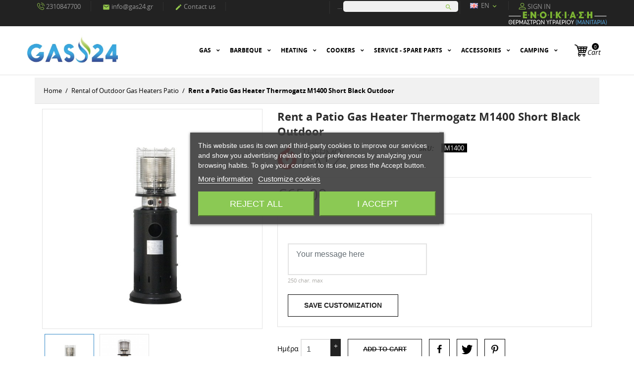

--- FILE ---
content_type: text/html; charset=utf-8
request_url: https://gas24.gr/en/rental-of-outdoor-gas-heaters-patio/2883-patio-heater-outdoor-black-round.html
body_size: 25279
content:
<!doctype html>
<html lang="en">

  <head>
    
      
  <meta charset="utf-8">


  <meta http-equiv="x-ua-compatible" content="ie=edge">



  <link rel="canonical" href="https://gas24.gr/en/rental-of-outdoor-gas-heaters-patio/2883-patio-heater-outdoor-black-round.html">

  <title>Rent a Patio Gas Heater Short Black Outdoor</title>
  <meta name="description" content="Rent a professional outdoor Patio Gas Heater round , ideal for events, restaurants, meetings during winter and cold weather.">
  <meta name="keywords" content="">
        <link rel="canonical" href="https://gas24.gr/en/rental-of-outdoor-gas-heaters-patio/2883-patio-heater-outdoor-black-round.html">
    
                  <link rel="alternate" href="https://gas24.gr/el/enoikiasi-thermastron-igraeriou-exoterikou-xorou-manitaria/2883-sompa-igraeriou-konti.html" hreflang="el">
                  <link rel="alternate" href="https://gas24.gr/en/rental-of-outdoor-gas-heaters-patio/2883-patio-heater-outdoor-black-round.html" hreflang="en-gb">
        



  <meta name="viewport" content="width=device-width, initial-scale=1.0, maximum-scale=1.0, user-scalable=0">



  <link rel="icon" type="image/vnd.microsoft.icon" href="https://gas24.gr/img/favicon.ico?1695365606">
  <link rel="shortcut icon" type="image/x-icon" href="https://gas24.gr/img/favicon.ico?1695365606">
  <link href="https://gas24.gr/img/apple-touch-icon.jpg" rel="apple-touch-icon" />



    <link rel="stylesheet" href="https://gas24.gr/themes/interior_th/assets/css/theme.css" type="text/css" media="all">
  <link rel="stylesheet" href="https://gas24.gr/modules/blockreassurance/views/dist/front.css" type="text/css" media="all">
  <link rel="stylesheet" href="https://gas24.gr/modules/ps_socialfollow/views/css/ps_socialfollow.css" type="text/css" media="all">
  <link rel="stylesheet" href="https://gas24.gr/modules/ps_searchbar/ps_searchbar.css" type="text/css" media="all">
  <link rel="stylesheet" href="https://gas24.gr/modules/paypal/views/css/paypal_fo.css" type="text/css" media="all">
  <link rel="stylesheet" href="https://gas24.gr/modules/lgcookieslaw/views/css/plugins/tooltipster/tooltipster.bundle.min.css" type="text/css" media="all">
  <link rel="stylesheet" href="https://gas24.gr/modules/lgcookieslaw/views/css/plugins/tooltipster/tooltipster.borderless.min.css" type="text/css" media="all">
  <link rel="stylesheet" href="https://gas24.gr/modules/lgcookieslaw/views/css/lgcookieslaw_1_1.css" type="text/css" media="all">
  <link rel="stylesheet" href="https://gas24.gr/modules/lgcookieslaw/views/css/front.css" type="text/css" media="all">
  <link rel="stylesheet" href="https://gas24.gr/modules/cashondeliverywithfee//views/css/cashondeliverywithfee-1.7.css" type="text/css" media="all">
  <link rel="stylesheet" href="https://gas24.gr/modules/facebookpsconnect/views/css/hook.css" type="text/css" media="all">
  <link rel="stylesheet" href="https://gas24.gr/modules/facebookpsconnect/views/css/connectors.css" type="text/css" media="all">
  <link rel="stylesheet" href="https://gas24.gr/modules/facebookpsconnect/views/css/bootstrap-social.css" type="text/css" media="all">
  <link rel="stylesheet" href="https://gas24.gr/js/jquery/ui/themes/base/minified/jquery-ui.min.css" type="text/css" media="all">
  <link rel="stylesheet" href="https://gas24.gr/js/jquery/ui/themes/base/minified/jquery.ui.theme.min.css" type="text/css" media="all">
  <link rel="stylesheet" href="https://gas24.gr/js/jquery/plugins/fancybox/jquery.fancybox.css" type="text/css" media="all">
  <link rel="stylesheet" href="https://gas24.gr/themes/interior_th/assets/css/custom.css" type="text/css" media="all">




  

  <script type="text/javascript">
        var btSl = {"ajaxUrl":"https:\/\/gas24.gr\/en\/module\/facebookpsconnect\/ajax","token":"9c00abb57a6d7335d7eb0990f19a1751"};
        var prestashop = {"cart":{"products":[],"totals":{"total":{"type":"total","label":"Total","amount":0,"value":"\u20ac0.00"},"total_including_tax":{"type":"total","label":"Total (tax incl.)","amount":0,"value":"\u20ac0.00"},"total_excluding_tax":{"type":"total","label":"Total (tax excl.)","amount":0,"value":"\u20ac0.00"}},"subtotals":{"products":{"type":"products","label":"Subtotal","amount":0,"value":"\u20ac0.00"},"discounts":null,"shipping":{"type":"shipping","label":"Shipping","amount":0,"value":""},"tax":{"type":"tax","label":"Included taxes","amount":0,"value":"\u20ac0.00"}},"products_count":0,"summary_string":"0 items","vouchers":{"allowed":1,"added":[]},"discounts":[],"minimalPurchase":0,"minimalPurchaseRequired":""},"currency":{"id":1,"name":"Euro","iso_code":"EUR","iso_code_num":"978","sign":"\u20ac"},"customer":{"lastname":null,"firstname":null,"email":null,"birthday":null,"newsletter":null,"newsletter_date_add":null,"optin":null,"website":null,"company":null,"siret":null,"ape":null,"is_logged":false,"gender":{"type":null,"name":null},"addresses":[]},"language":{"name":"English GB (English)","iso_code":"en","locale":"en-US","language_code":"en-gb","is_rtl":"0","date_format_lite":"Y-m-d","date_format_full":"Y-m-d H:i:s","id":2},"page":{"title":"","canonical":"https:\/\/gas24.gr\/en\/rental-of-outdoor-gas-heaters-patio\/2883-patio-heater-outdoor-black-round.html","meta":{"title":"Rent a Patio Gas Heater Short Black Outdoor","description":"Rent a professional outdoor Patio Gas Heater round , ideal for events, restaurants, meetings during winter and cold weather.","keywords":"","robots":"index"},"page_name":"product","body_classes":{"lang-en":true,"lang-rtl":false,"country-GR":true,"currency-EUR":true,"layout-full-width":true,"page-product":true,"tax-display-enabled":true,"product-id-2883":true,"product-Rent a Patio Gas Heater Thermogatz M1400 Short Black Outdoor":true,"product-id-category-1224":true,"product-id-manufacturer-3":true,"product-id-supplier-2":true,"product-available-for-order":true,"product-customizable":true},"admin_notifications":[]},"shop":{"name":"GAS24 O.E. - \u0394\u03b9\u03b1\u03bd\u03bf\u03bc\u03ae \u03a6\u03b9\u03b1\u03bb\u03ce\u03bd \u03a5\u03b3\u03c1\u03b1\u03b5\u03c1\u03af\u03bf\u03c5","logo":"https:\/\/gas24.gr\/img\/logo-1667474292.jpg","stores_icon":"https:\/\/gas24.gr\/img\/logo_stores.png","favicon":"https:\/\/gas24.gr\/img\/favicon.ico"},"urls":{"base_url":"https:\/\/gas24.gr\/","current_url":"https:\/\/gas24.gr\/en\/rental-of-outdoor-gas-heaters-patio\/2883-patio-heater-outdoor-black-round.html","shop_domain_url":"https:\/\/gas24.gr","img_ps_url":"https:\/\/gas24.gr\/img\/","img_cat_url":"https:\/\/gas24.gr\/img\/c\/","img_lang_url":"https:\/\/gas24.gr\/img\/l\/","img_prod_url":"https:\/\/gas24.gr\/img\/p\/","img_manu_url":"https:\/\/gas24.gr\/img\/m\/","img_sup_url":"https:\/\/gas24.gr\/img\/su\/","img_ship_url":"https:\/\/gas24.gr\/img\/s\/","img_store_url":"https:\/\/gas24.gr\/img\/st\/","img_col_url":"https:\/\/gas24.gr\/img\/co\/","img_url":"https:\/\/gas24.gr\/themes\/interior_th\/assets\/img\/","css_url":"https:\/\/gas24.gr\/themes\/interior_th\/assets\/css\/","js_url":"https:\/\/gas24.gr\/themes\/interior_th\/assets\/js\/","pic_url":"https:\/\/gas24.gr\/upload\/","pages":{"address":"https:\/\/gas24.gr\/en\/address","addresses":"https:\/\/gas24.gr\/en\/addresses","authentication":"https:\/\/gas24.gr\/en\/login","cart":"https:\/\/gas24.gr\/en\/cart","category":"https:\/\/gas24.gr\/en\/index.php?controller=category","cms":"https:\/\/gas24.gr\/en\/index.php?controller=cms","contact":"https:\/\/gas24.gr\/en\/contact-us","discount":"https:\/\/gas24.gr\/en\/discount","guest_tracking":"https:\/\/gas24.gr\/en\/guest-tracking","history":"https:\/\/gas24.gr\/en\/order-history","identity":"https:\/\/gas24.gr\/en\/Identity","index":"https:\/\/gas24.gr\/en\/","my_account":"https:\/\/gas24.gr\/en\/my-account","order_confirmation":"https:\/\/gas24.gr\/en\/order-confirmation","order_detail":"https:\/\/gas24.gr\/en\/index.php?controller=order-detail","order_follow":"https:\/\/gas24.gr\/en\/order-follow","order":"https:\/\/gas24.gr\/en\/order","order_return":"https:\/\/gas24.gr\/en\/index.php?controller=order-return","order_slip":"https:\/\/gas24.gr\/en\/credit-slip","pagenotfound":"https:\/\/gas24.gr\/en\/page-not-found","password":"https:\/\/gas24.gr\/en\/password-recovery","pdf_invoice":"https:\/\/gas24.gr\/en\/index.php?controller=pdf-invoice","pdf_order_return":"https:\/\/gas24.gr\/en\/index.php?controller=pdf-order-return","pdf_order_slip":"https:\/\/gas24.gr\/en\/index.php?controller=pdf-order-slip","prices_drop":"https:\/\/gas24.gr\/en\/prices-drop","product":"https:\/\/gas24.gr\/en\/index.php?controller=product","search":"https:\/\/gas24.gr\/en\/search","sitemap":"https:\/\/gas24.gr\/en\/Sitemap","stores":"https:\/\/gas24.gr\/en\/stores","supplier":"https:\/\/gas24.gr\/en\/supplier","register":"https:\/\/gas24.gr\/en\/login?create_account=1","order_login":"https:\/\/gas24.gr\/en\/order?login=1"},"alternative_langs":{"el":"https:\/\/gas24.gr\/el\/enoikiasi-thermastron-igraeriou-exoterikou-xorou-manitaria\/2883-sompa-igraeriou-konti.html","en-gb":"https:\/\/gas24.gr\/en\/rental-of-outdoor-gas-heaters-patio\/2883-patio-heater-outdoor-black-round.html"},"theme_assets":"\/themes\/interior_th\/assets\/","actions":{"logout":"https:\/\/gas24.gr\/en\/?mylogout="},"no_picture_image":{"bySize":{"small_default":{"url":"https:\/\/gas24.gr\/img\/p\/en-default-small_default.jpg","width":98,"height":98},"cart_default":{"url":"https:\/\/gas24.gr\/img\/p\/en-default-cart_default.jpg","width":125,"height":125},"home_default":{"url":"https:\/\/gas24.gr\/img\/p\/en-default-home_default.jpg","width":270,"height":340},"medium_default":{"url":"https:\/\/gas24.gr\/img\/p\/en-default-medium_default.jpg","width":452,"height":452},"large_default":{"url":"https:\/\/gas24.gr\/img\/p\/en-default-large_default.jpg","width":600,"height":600}},"small":{"url":"https:\/\/gas24.gr\/img\/p\/en-default-small_default.jpg","width":98,"height":98},"medium":{"url":"https:\/\/gas24.gr\/img\/p\/en-default-home_default.jpg","width":270,"height":340},"large":{"url":"https:\/\/gas24.gr\/img\/p\/en-default-large_default.jpg","width":600,"height":600},"legend":""}},"configuration":{"display_taxes_label":true,"display_prices_tax_incl":true,"is_catalog":false,"show_prices":true,"opt_in":{"partner":false},"quantity_discount":{"type":"discount","label":"Unit discount"},"voucher_enabled":1,"return_enabled":0},"field_required":[],"breadcrumb":{"links":[{"title":"Home","url":"https:\/\/gas24.gr\/en\/"},{"title":"Rental of Outdoor Gas Heaters Patio","url":"https:\/\/gas24.gr\/en\/1224-rental-of-outdoor-gas-heaters-patio"},{"title":"Rent a Patio Gas Heater Thermogatz M1400 Short Black Outdoor","url":"https:\/\/gas24.gr\/en\/rental-of-outdoor-gas-heaters-patio\/2883-patio-heater-outdoor-black-round.html"}],"count":3},"link":{"protocol_link":"https:\/\/","protocol_content":"https:\/\/"},"time":1769776827,"static_token":"9c00abb57a6d7335d7eb0990f19a1751","token":"0260eedeb6e937d045c0b5ca1d49a61f","debug":false};
        var psr_icon_color = "#F19D76";
        var page_name = "product";
  </script>



    
    <script id='lgcookieslaw_script_gtm'>
        window.dataLayer = window.dataLayer || [];
        function gtag(){
            dataLayer.push(arguments);
        }

        gtag('consent', 'default', {
            'ad_storage': 'denied',
            'ad_user_data': 'denied',
            'ad_personalization': 'denied',
            'analytics_storage': 'denied'
        });
    </script>


<script type="text/javascript">
    var lgcookieslaw_consent_mode = 1;
    var lgcookieslaw_banner_url_ajax_controller = "https://gas24.gr/en/module/lgcookieslaw/ajax";     var lgcookieslaw_cookie_values = null;     var lgcookieslaw_saved_preferences = 0;
    var lgcookieslaw_ajax_calls_token = "c03257d9b10ebb9e21174ba1de7b07a5";
    var lgcookieslaw_reload = 0;
    var lgcookieslaw_block_navigation = 0;
    var lgcookieslaw_banner_position = 3;
    var lgcookieslaw_show_fixed_button = 1;
    var lgcookieslaw_save_user_consent = 1;
    var lgcookieslaw_reject_cookies_when_closing_banner = 0;
</script>

<script>
	
   (
	function(i,s,o,g,r,a,m)
		{
				i['GoogleAnalyticsObject']=r;i[r]=i[r]||function(){
						(i[r].q=i[r].q||[]).push(arguments)
					},
				i[r].l=1*new Date();a=s.createElement(o),
				m=s.getElementsByTagName(o)[0];a.async=1;a.src=g;m.parentNode.insertBefore(a,m)
		}
	)(window,document,'script','//www.google-analytics.com/analytics.js','ga');
	
	ga('create', '', 'auto');
	ga('send', 'pageview');
</script>

<!-- Facebook Pixel Code -->
<script>
  
  !function(f,b,e,v,n,t,s)
  {if(f.fbq)return;n=f.fbq=function(){n.callMethod?
  n.callMethod.apply(n,arguments):n.queue.push(arguments)};
  if(!f._fbq)f._fbq=n;n.push=n;n.loaded=!0;n.version='2.0';
  n.queue=[];t=b.createElement(e);t.async=!0;
  t.src=v;s=b.getElementsByTagName(e)[0];
  s.parentNode.insertBefore(t,s)}(window, document,'script',
  'https://connect.facebook.net/en_US/fbevents.js');
  
  fbq('init', '394404137846470');
  fbq('track', 'PageView');
</script>
<noscript><img height="1" width="1" alt="Google and Facebook Conversion Tracking" style="display:none"
  src="https://www.facebook.com/tr?id=394404137846470&ev=PageView&noscript=1"
/></noscript>
<!-- End Facebook Pixel Code -->


  
    <!-- Google Tag Manager -->
    <script>(function(w,d,s,l,i){w[l]=w[l]||[];w[l].push({'gtm.start':
    new Date().getTime(),event:'gtm.js'});var f=d.getElementsByTagName(s)[0],
    j=d.createElement(s),dl=l!='dataLayer'?'&l='+l:'';j.async=true;j.src=
    'https://www.googletagmanager.com/gtm.js?id='+i+dl;f.parentNode.insertBefore(j,f);
    })(window,document,'script','dataLayer','GTM-PC8XV6R');</script>
    <!-- End Google Tag Manager -->
    

<script>
      (function(a,b,c,d,e,f,g){a['SkroutzAnalyticsObject']=e;a[e]= a[e] || function(){
    (a[e].q = a[e].q || []).push(arguments);};f=b.createElement(c);f.async=true;
    f.src=d;g=b.getElementsByTagName(c)[0];g.parentNode.insertBefore(f,g);
  })(window,document,'script','https://analytics.skroutz.gr/analytics.min.js','skroutz_analytics');

  skroutz_analytics('session', 'connect', 'SA-15388-8649');
</script>
<!-- BestPrice Analytics Script start -->
<script>
	
		(function (a, b, c, d, s) {a.__bp360 = c;a[c] = a[c] || function (){(a[c].q = a[c].q || []).push(arguments);};
		s = b.createElement('script'); s.async = true; s.src = d; (b.body || b.head).appendChild(s);})
		(window, document, 'bp', 'https://360.bestprice.gr/360.js');

		bp('connect', 'BP-321230-HDllCdxZfI');
	
</script>
<!-- BestPrice Analytics Script end -->



<!-- Global site tag (gtag.js) - Google Analytics -->

<script async src="https://www.googletagmanager.com/gtag/js?id=G-H8NC3MZ2ND"></script>
<script>
  window.dataLayer = window.dataLayer || [];
  function gtag(){dataLayer.push(arguments);}
  gtag('js', new Date());

  gtag('config', 'G-H8NC3MZ2ND');
</script>



<script async src="https://cdn.ampproject.org/v0/amp-analytics-0.1.js"></script>


<script async src="https://static.adman.gr/adman.js"></script>
<div id="xau-20584-%%CACHEBUSTER%%">
  <script>
    window.AdmanQueue = window.AdmanQueue || [];
    AdmanQueue.push(function () {
      Adman.adunit({
        id: 20584,
        h: 'https://x.grxchange.gr',
        elementId: 'xau-20584-%%CACHEBUSTER%%',
      })
    });
  </script>
</div>



<script src="https://scripts.bestprice.gr/badge.js" async="true" data-float=right ></script><noscript><a href="https://www.bestprice.gr">BestPrice.gr</a></noscript>

<script data-mid="10815" src="https://scripts.bestprice.gr/pbadge.js" async="true"></script><noscript><a href="https://www.bestprice.gr">BestPrice.gr</a></noscript>



    
  <meta property="og:type" content="product">
  <meta property="og:url" content="https://gas24.gr/en/rental-of-outdoor-gas-heaters-patio/2883-patio-heater-outdoor-black-round.html">
  <meta property="og:title" content="Rent a Patio Gas Heater Short Black Outdoor">
  <meta property="og:site_name" content="GAS24 O.E. - Διανομή Φιαλών Υγραερίου">
  <meta property="og:description" content="Rent a professional outdoor Patio Gas Heater round , ideal for events, restaurants, meetings during winter and cold weather.">
  <meta property="og:image" content="https://gas24.gr/11683-large_default/patio-heater-outdoor-black-round.jpg">
      <meta property="product:pretax_price:amount" content="52.419355">
    <meta property="product:pretax_price:currency" content="EUR">
    <meta property="product:price:amount" content="65">
    <meta property="product:price:currency" content="EUR">
      <meta property="product:weight:value" content="41.562000">
  <meta property="product:weight:units" content="Kg">
  
  </head>
  <body id="product" class="lang-en country-gr currency-eur layout-full-width page-product tax-display-enabled product-id-2883 product-rent-a-patio-gas-heater-thermogatz-m1400-short-black-outdoor product-id-category-1224 product-id-manufacturer-3 product-id-supplier-2 product-available-for-order product-customizable is-not-index">

    
        
  <!-- Google Tag Manager (noscript) -->
  <noscript><iframe src="https://www.googletagmanager.com/ns.html?id=GTM-PC8XV6R"
  height="0" width="0" style="display:none;visibility:hidden"></iframe></noscript>
  <!-- End Google Tag Manager (noscript) -->
  


    

    <main id="page">
      
              

      <header id="header">
        
          
  <div class="header-banner">
    
  </div>



  <nav class="header-nav">
    <div class="container">
        <div class="row inner-wrapper">
          <div id="_desktop_contact_link">
    <div class="header__contact dropdown js-dropdown">
      <span class="expand-more font-phone-call hidden-lg-up" data-toggle="dropdown">
      </span>
        <div class="dropdown-menu header__contact__list js-header__contact__list toogle_content">
            <div>
                                <a class="shop-phone header__contact__item" href="tel:2310847700" title="Contact us" rel="nofollow">
                    <em class="font-phone-call"></em>
                    2310847700
                </a>
                                                                            <a class="header__contact__item" href="mailto:info@gas24.gr" target="_blank" title="Contact us" rel="nofollow">
                            <em class="material-icons">&#xE0BE;</em>
                            info@gas24.gr
                        </a>
                                                     <a class="header__contact__item" href="https://gas24.gr/en/contact-us" title="Contact us" rel="nofollow">
                     <em class="material-icons">&#xE3C9;</em>
                     Contact us
                 </a>
            </div>
        </div>
    </div>
    <!--<div id="espalink"><a href="https://gas24.gr/img/cms/%CE%9D11%CE%95%CE%91-0033871.pdf" rel="nofollow" target="_blank">
        <img src="https://gas24.gr/img/cms/espa-sm.jpg" alt="Ένταξη στη δράση Εργαλειοθήκη Ανταγωνιστικότητας" title="Ένταξη στη δράση Εργαλειοθήκη Ανταγωνιστικότητας" width="230" height="30">
        </a><br /></div>-->
        <!--<div id="rentbanner"><a href="https://gas24.gr/1224-enoikiasi-thermastron-igraeriou-exoterikou-xorou-manitaria">
        <img src="https://gas24.gr/img/cms/rent-banner.jpg" alt="Ενοικίαση Συσκευών Υγραερίου" title="Ενοικίαση Συσκευών Υγραερίου" width="230" height="30">
        </a><br /></div>-->
</div>

<!-- Block search module TOP -->
<div id="_desktop_search_bar">
    <div id="search_widget" class="search-bar search-widget dropdown js-dropdown" data-search-controller-url="//gas24.gr/en/search">
        <span class="expand-more hidden-lg-up" data-toggle="dropdown" role="search" aria-expanded="false">
            <em class="material-icons search">&#xE8B6;</em>
        </span>
        <div class="dropdown-menu">
            <form class="search-bar__wrap" method="get" action="//gas24.gr/en/search">
                <input type="hidden" name="controller" value="search">
                <label for="searchbar">...</label> 
                <input class="search-bar__text" type="text" id="searchbar" name="s" value=" " placeholder="Search our catalog..." aria-label="">
                <button class="search-bar__btn" type="submit">
                    <em class="material-icons search">&#xE8B6;</em>
                </button>
            </form>
        </div>
    </div>
</div>
<!-- /Block search module TOP -->
<div id="_desktop_language_selector">
  <div class="language-selector-wrapper">
        <div class="language-selector dropdown js-dropdown">
      <span class="expand-more" data-toggle="dropdown">
                <img class="lang-flag hidden-md-down" src="https://gas24.gr/img/l/2.jpg" alt="Language Site"/>
        en
      </span>
      <a href="#" data-target="#" data-toggle="dropdown" class="hidden-md-down">
        <em class="material-icons">&#xE5CF;</em>
      </a>
      <div class="dropdown-menu">
        <ul>
                      <li >
              <a href="https://gas24.gr/el/enoikiasi-thermastron-igraeriou-exoterikou-xorou-manitaria/2883-sompa-igraeriou-konti.html" class="dropdown-item" rel="nofollow">
                                el
                </a>
            </li>
                      <li  class="current" >
              <a href="https://gas24.gr/en/rental-of-outdoor-gas-heaters-patio/2883-patio-heater-outdoor-black-round.html" class="dropdown-item" rel="nofollow">
                                en
                </a>
            </li>
                  </ul>
      </div>
    </div>
  </div>
</div>



<div id="_desktop_user_info">
    <div class="header_user_info dropdown js-dropdown">
      <span class="expand-more header_user_info__toggle-btn font-profile" data-toggle="dropdown">
      </span>
      <div class="dropdown-menu header_user_info__list">
        <div>
                      <a
              href="https://gas24.gr/en/my-account"
              title="Log in to your customer account"
              rel="nofollow"
            >
              <em class="font-profile"></em>
              <span>Sign in</span>
            </a>
                  </div>
      </div>
  </div>
  
  <div id="rentbanner">
	<a href="https://gas24.gr/1224-enoikiasi-thermastron-igraeriou-exoterikou-xorou-manitaria">
	<img src="https://gas24.gr/img/cms/rent-banner.png" alt="Ενοικίαση Συσκευών Υγραερίου" title="Ενοικίαση Συσκευών Υγραερίου" width="198" height="28">
	</a>
	<br />
</div>
  
</div>

          
          <div class="hidden-lg-up mobile">
            <div id="menu-icon">
              <em class="material-icons d-inline">&#xE5D2;</em>
            </div>
            <div class="top-logo" id="_mobile_logo"></div>
                        <div id="_mobile_cart"></div>
                      </div>
        </div>
    </div>
  </nav>

<div class="mobile-nav hidden-lg-up">
          <div id="_mobile_currency_selector" class="toggle-link"></div>
              <div id="_mobile_language_selector" class="toggle-link"></div>
            <div id="_mobile_contact_link" class="toggle-link"></div>
            <div id="_mobile_search_bar" class="toggle-link"></div>
            <div id="_mobile_user_info" class="toggle-link"></div>
    </div>

  <div class="header-top">
    <div class="container">
       <div class="row inner-wrapper">
        <div id="_desktop_logo" class="col-md-2 hidden-md-down">
          <h1><a href="https://gas24.gr/" rel="nofollow">
            <img class="logo img-responsive" src="https://gas24.gr/img/logo-1667474292.jpg" alt="GAS24 O.E. - Διανομή Φιαλών Υγραερίου" title="GAS24 O.E. - Διανομή Φιαλών Υγραερίου" >
          </a></h1>
        </div>
        

<div class="main-menu col-md-9 js-top-menu position-static hidden-md-down" id="_desktop_top_menu">
    
          <ul class="top-menu" id="top-menu" data-depth="0">
                    <li class="category" id="category-274">
                          <a
                class="dropdown-item with-ul"
                href="https://gas24.gr/en/274-gas" data-depth="0" rel="nofollow"
                              >
                Gas
                                                                        <span data-target="#top_sub_menu_50422" data-toggle="collapse" class="hidden-lg-up navbar-toggler collapse-icons">
                      <em class="material-icons add">&#xE313;</em>
                      <em class="material-icons remove">&#xE316;</em>
                    </span>
                              </a>
                            <div  class="popover sub-menu js-sub-menu submenu collapse" id="top_sub_menu_50422">
                            	<div class="inner-wrapper">
                              
          <ul class="top-menu"  data-depth="1">
                    <li class="category" id="category-1267">
                          <a
                class="dropdown-item dropdown-submenu with-ul"
                href="https://gas24.gr/en/1267-fiales-ygraeriou" data-depth="1" rel="nofollow"
                              >
                Φιάλες Υγραερίου
                                                                        <span data-target="#top_sub_menu_25800" data-toggle="collapse" class="hidden-lg-up navbar-toggler collapse-icons">
                      <em class="material-icons add">&#xE313;</em>
                      <em class="material-icons remove">&#xE316;</em>
                    </span>
                              </a>
                            <div  class="collapse submenu" id="top_sub_menu_25800">
                              
          <ul class="top-menu"  data-depth="2">
                    <li class="category" id="category-1268">
                          <a
                class="dropdown-item "
                href="https://gas24.gr/en/1268-fiales-voutaniou" data-depth="2" rel="nofollow"
                              >
                Φιάλες Βουτανίου
                              </a>
                          </li>
                    <li class="category" id="category-1269">
                          <a
                class="dropdown-item "
                href="https://gas24.gr/en/1269-fiales-propaniou" data-depth="2" rel="nofollow"
                              >
                Φιάλες Προπανίου
                              </a>
                          </li>
              </ul>
    
                                              </div>
                          </li>
                    <li class="category" id="category-303">
                          <a
                class="dropdown-item dropdown-submenu with-ul"
                href="https://gas24.gr/en/303-hand-torches" data-depth="1" rel="nofollow"
                              >
                Hand Torches
                                                                        <span data-target="#top_sub_menu_89810" data-toggle="collapse" class="hidden-lg-up navbar-toggler collapse-icons">
                      <em class="material-icons add">&#xE313;</em>
                      <em class="material-icons remove">&#xE316;</em>
                    </span>
                              </a>
                            <div  class="collapse submenu" id="top_sub_menu_89810">
                              
          <ul class="top-menu"  data-depth="2">
                    <li class="category" id="category-1237">
                          <a
                class="dropdown-item "
                href="https://gas24.gr/en/1237-flogistra-fialidiou" data-depth="2" rel="nofollow"
                              >
                Φλόγιστρα Χειρός
                              </a>
                          </li>
                    <li class="category" id="category-1236">
                          <a
                class="dropdown-item "
                href="https://gas24.gr/en/1236-flogistra-gia-monvseis" data-depth="2" rel="nofollow"
                              >
                FLOGISTRA GIA MONVSEIS
                              </a>
                          </li>
                    <li class="category" id="category-1238">
                          <a
                class="dropdown-item "
                href="https://gas24.gr/en/1238-flogistra-ydravlikon" data-depth="2" rel="nofollow"
                              >
                Φλόγιστρα υδραυλικών
                              </a>
                          </li>
              </ul>
    
                                              </div>
                          </li>
                    <li class="category" id="category-230">
                          <a
                class="dropdown-item dropdown-submenu with-ul"
                href="https://gas24.gr/en/230-gas-cookers" data-depth="1" rel="nofollow"
                              >
                Gas cookers
                                                                        <span data-target="#top_sub_menu_77015" data-toggle="collapse" class="hidden-lg-up navbar-toggler collapse-icons">
                      <em class="material-icons add">&#xE313;</em>
                      <em class="material-icons remove">&#xE316;</em>
                    </span>
                              </a>
                            <div  class="collapse submenu" id="top_sub_menu_77015">
                              
          <ul class="top-menu"  data-depth="2">
                    <li class="category" id="category-231">
                          <a
                class="dropdown-item "
                href="https://gas24.gr/en/231-home-kitchens" data-depth="2" rel="nofollow"
                              >
                Home Kitchens
                              </a>
                          </li>
                    <li class="category" id="category-1286">
                          <a
                class="dropdown-item "
                href="https://gas24.gr/en/1286--" data-depth="2" rel="nofollow"
                              >
                Εστίες Υγραερίου Υψηλής Πίεσης
                              </a>
                          </li>
                    <li class="category" id="category-237">
                          <a
                class="dropdown-item "
                href="https://gas24.gr/en/237-light-propane-kitchens" data-depth="2" rel="nofollow"
                              >
                Light Propane Kitchens
                              </a>
                          </li>
                    <li class="category" id="category-238">
                          <a
                class="dropdown-item "
                href="https://gas24.gr/en/238-heavy-duty-kitchens" data-depth="2" rel="nofollow"
                              >
                Heavy duty kitchens
                              </a>
                          </li>
                    <li class="category" id="category-239">
                          <a
                class="dropdown-item "
                href="https://gas24.gr/en/239-pastry-kettles" data-depth="2" rel="nofollow"
                              >
                Pastry Kettles
                              </a>
                          </li>
                    <li class="category" id="category-1277">
                          <a
                class="dropdown-item "
                href="https://gas24.gr/en/1277--" data-depth="2" rel="nofollow"
                              >
                Κουζινάκια καφενείου εμαγιέ
                              </a>
                          </li>
              </ul>
    
                                              </div>
                          </li>
                    <li class="category" id="category-240">
                          <a
                class="dropdown-item dropdown-submenu with-ul"
                href="https://gas24.gr/en/240-fireplace-hand-torches" data-depth="1" rel="nofollow"
                              >
                Fireplace - Hand torches
                                                                        <span data-target="#top_sub_menu_55481" data-toggle="collapse" class="hidden-lg-up navbar-toggler collapse-icons">
                      <em class="material-icons add">&#xE313;</em>
                      <em class="material-icons remove">&#xE316;</em>
                    </span>
                              </a>
                            <div  class="collapse submenu" id="top_sub_menu_55481">
                              
          <ul class="top-menu"  data-depth="2">
                    <li class="category" id="category-304">
                          <a
                class="dropdown-item "
                href="https://gas24.gr/en/304-simple-gas-stoves" data-depth="2" rel="nofollow"
                              >
                Simple Gas Stoves
                              </a>
                          </li>
                    <li class="category" id="category-305">
                          <a
                class="dropdown-item "
                href="https://gas24.gr/en/305-gas-stoves" data-depth="2" rel="nofollow"
                              >
                Gas Stoves
                              </a>
                          </li>
                    <li class="category" id="category-306">
                          <a
                class="dropdown-item "
                href="https://gas24.gr/en/306-gas-stoves-el-greco" data-depth="2" rel="nofollow"
                              >
                Gas Stoves El Greco
                              </a>
                          </li>
              </ul>
    
                                              </div>
                          </li>
                    <li class="category" id="category-241">
                          <a
                class="dropdown-item dropdown-submenu with-ul"
                href="https://gas24.gr/en/241-deluxe-lamps-pyrofanas" data-depth="1" rel="nofollow"
                              >
                Deluxe Lamps - Pyrofanas
                                                                        <span data-target="#top_sub_menu_96375" data-toggle="collapse" class="hidden-lg-up navbar-toggler collapse-icons">
                      <em class="material-icons add">&#xE313;</em>
                      <em class="material-icons remove">&#xE316;</em>
                    </span>
                              </a>
                            <div  class="collapse submenu" id="top_sub_menu_96375">
                              
          <ul class="top-menu"  data-depth="2">
                    <li class="category" id="category-307">
                          <a
                class="dropdown-item "
                href="https://gas24.gr/en/307-gas-deluxe-lamps" data-depth="2" rel="nofollow"
                              >
                Gas Deluxe Lamps
                              </a>
                          </li>
                    <li class="category" id="category-1282">
                          <a
                class="dropdown-item "
                href="https://gas24.gr/en/1282--led" data-depth="2" rel="nofollow"
                              >
                Λάμπες LED
                              </a>
                          </li>
                    <li class="category" id="category-308">
                          <a
                class="dropdown-item "
                href="https://gas24.gr/en/308-gas-pyrofanas" data-depth="2" rel="nofollow"
                              >
                Gas Pyrofanas
                              </a>
                          </li>
                    <li class="category" id="category-310">
                          <a
                class="dropdown-item "
                href="https://gas24.gr/en/310-gas-asbestos" data-depth="2" rel="nofollow"
                              >
                Gas Asbestos
                              </a>
                          </li>
                    <li class="category" id="category-311">
                          <a
                class="dropdown-item "
                href="https://gas24.gr/en/311-gas-lamp-glasses" data-depth="2" rel="nofollow"
                              >
                Gas Lamp Glasses
                              </a>
                          </li>
              </ul>
    
                                              </div>
                          </li>
                    <li class="category" id="category-233">
                          <a
                class="dropdown-item dropdown-submenu "
                href="https://gas24.gr/en/233-gas-cartridge" data-depth="1" rel="nofollow"
                              >
                Gas Cartridge
                              </a>
                          </li>
                    <li class="category" id="category-309">
                          <a
                class="dropdown-item dropdown-submenu "
                href="https://gas24.gr/en/309-gas-lighters" data-depth="1" rel="nofollow"
                              >
                Gas Lighters
                              </a>
                          </li>
                    <li class="category" id="category-1287">
                          <a
                class="dropdown-item dropdown-submenu "
                href="https://gas24.gr/en/1287--" data-depth="1" rel="nofollow"
                              >
                Ερμάρια Ντουλάπες συσκευών-φιαλών
                              </a>
                          </li>
                    <li class="category" id="category-339">
                          <a
                class="dropdown-item dropdown-submenu "
                href="https://gas24.gr/en/339-offers" data-depth="1" rel="nofollow"
                              >
                Offers
                              </a>
                          </li>
              </ul>
    
                                                </div>
                              </div>
                          </li>
                    <li class="category" id="category-251">
                          <a
                class="dropdown-item with-ul"
                href="https://gas24.gr/en/251-barbeque" data-depth="0" rel="nofollow"
                              >
                Barbeque
                                                                        <span data-target="#top_sub_menu_32727" data-toggle="collapse" class="hidden-lg-up navbar-toggler collapse-icons">
                      <em class="material-icons add">&#xE313;</em>
                      <em class="material-icons remove">&#xE316;</em>
                    </span>
                              </a>
                            <div  class="popover sub-menu js-sub-menu submenu collapse" id="top_sub_menu_32727">
                            	<div class="inner-wrapper">
                              
          <ul class="top-menu"  data-depth="1">
                    <li class="category" id="category-340">
                          <a
                class="dropdown-item dropdown-submenu "
                href="https://gas24.gr/en/340-igraeriou" data-depth="1" rel="nofollow"
                              >
                Barbeque Υγραερίου
                              </a>
                          </li>
                    <li class="category" id="category-910">
                          <a
                class="dropdown-item dropdown-submenu "
                href="https://gas24.gr/en/910-bbq-planchas-griddles" data-depth="1" rel="nofollow"
                              >
                BBQ Planchas / Griddles
                              </a>
                          </li>
                    <li class="category" id="category-299">
                          <a
                class="dropdown-item dropdown-submenu "
                href="https://gas24.gr/en/299-roasting-racks-coal-grills" data-depth="1" rel="nofollow"
                              >
                Roasting Racks - Coal Grills
                              </a>
                          </li>
                    <li class="category" id="category-348">
                          <a
                class="dropdown-item dropdown-submenu "
                href="https://gas24.gr/en/348--psistaries-karvounou" data-depth="1" rel="nofollow"
                              >
                Ψησταριές Κάρβουνου
                              </a>
                          </li>
                    <li class="category" id="category-349">
                          <a
                class="dropdown-item dropdown-submenu with-ul"
                href="https://gas24.gr/en/349--axesouar-psistaria-bbq" data-depth="1" rel="nofollow"
                              >
                Αξεσουάρ Ψησταριάς &amp; BBQ
                                                                        <span data-target="#top_sub_menu_1032" data-toggle="collapse" class="hidden-lg-up navbar-toggler collapse-icons">
                      <em class="material-icons add">&#xE313;</em>
                      <em class="material-icons remove">&#xE316;</em>
                    </span>
                              </a>
                            <div  class="collapse submenu" id="top_sub_menu_1032">
                              
          <ul class="top-menu"  data-depth="2">
                    <li class="category" id="category-354">
                          <a
                class="dropdown-item "
                href="https://gas24.gr/en/354-ergaleia-psisimatos" data-depth="2" rel="nofollow"
                              >
                Εργαλεία Ψησίματος
                              </a>
                          </li>
                    <li class="category" id="category-342">
                          <a
                class="dropdown-item "
                href="https://gas24.gr/en/342-parelkomena" data-depth="2" rel="nofollow"
                              >
                Παρελκόμενα Barbeque
                              </a>
                          </li>
                    <li class="category" id="category-355">
                          <a
                class="dropdown-item "
                href="https://gas24.gr/en/355-kalymmata-bbq" data-depth="2" rel="nofollow"
                              >
                Καλλύματα &amp; Καθαρισμός
                              </a>
                          </li>
                    <li class="category" id="category-1225">
                          <a
                class="dropdown-item "
                href="https://gas24.gr/en/1225-antallaktika-bbq" data-depth="2" rel="nofollow"
                              >
                Ανταλλακτικά BBQ
                              </a>
                          </li>
              </ul>
    
                                              </div>
                          </li>
                    <li class="category" id="category-1229">
                          <a
                class="dropdown-item dropdown-submenu "
                href="https://gas24.gr/en/1229-moter-souvlas" data-depth="1" rel="nofollow"
                              >
                Μοτέρ Σούβλας
                              </a>
                          </li>
                    <li class="category" id="category-1232">
                          <a
                class="dropdown-item dropdown-submenu "
                href="https://gas24.gr/en/1232-plakes-shares-psisimatos" data-depth="1" rel="nofollow"
                              >
                Πλάκες - Σχάρες Ψησίματος
                              </a>
                          </li>
                    <li class="category" id="category-1234">
                          <a
                class="dropdown-item dropdown-submenu "
                href="https://gas24.gr/en/1234-epaggelmatikes-psistaries-ygraeriou" data-depth="1" rel="nofollow"
                              >
                Επαγγελματικές ψησταριές υγραερίου
                              </a>
                          </li>
              </ul>
    
                                                </div>
                              </div>
                          </li>
                    <li class="category" id="category-234">
                          <a
                class="dropdown-item with-ul"
                href="https://gas24.gr/en/234-heating" data-depth="0" rel="nofollow"
                              >
                Heating
                                                                        <span data-target="#top_sub_menu_77120" data-toggle="collapse" class="hidden-lg-up navbar-toggler collapse-icons">
                      <em class="material-icons add">&#xE313;</em>
                      <em class="material-icons remove">&#xE316;</em>
                    </span>
                              </a>
                            <div  class="popover sub-menu js-sub-menu submenu collapse" id="top_sub_menu_77120">
                            	<div class="inner-wrapper">
                              
          <ul class="top-menu"  data-depth="1">
                    <li class="category" id="category-286">
                          <a
                class="dropdown-item dropdown-submenu with-ul"
                href="https://gas24.gr/en/286-lpg-heaters" data-depth="1" rel="nofollow"
                              >
                LPG Heaters
                                                                        <span data-target="#top_sub_menu_68808" data-toggle="collapse" class="hidden-lg-up navbar-toggler collapse-icons">
                      <em class="material-icons add">&#xE313;</em>
                      <em class="material-icons remove">&#xE316;</em>
                    </span>
                              </a>
                            <div  class="collapse submenu" id="top_sub_menu_68808">
                              
          <ul class="top-menu"  data-depth="2">
                    <li class="category" id="category-1276">
                          <a
                class="dropdown-item "
                href="https://gas24.gr/en/1276--" data-depth="2" rel="nofollow"
                              >
                Σόμπες Υγραερίου
                              </a>
                          </li>
                    <li class="category" id="category-1275">
                          <a
                class="dropdown-item "
                href="https://gas24.gr/en/1275--" data-depth="2" rel="nofollow"
                              >
                Θερμαντικά Σομπάκια-Κάτοπτρα Υγραερίου
                              </a>
                          </li>
                    <li class="category" id="category-1279">
                          <a
                class="dropdown-item "
                href="https://gas24.gr/en/1279--" data-depth="2" rel="nofollow"
                              >
                Ανταλλακτικά Θερμαστρών Εσωτερικού Χώρου
                              </a>
                          </li>
              </ul>
    
                                              </div>
                          </li>
                    <li class="category" id="category-288">
                          <a
                class="dropdown-item dropdown-submenu with-ul"
                href="https://gas24.gr/en/288-lpg-heater-mushrooms" data-depth="1" rel="nofollow"
                              >
                LPG Heater Mushrooms
                                                                        <span data-target="#top_sub_menu_95594" data-toggle="collapse" class="hidden-lg-up navbar-toggler collapse-icons">
                      <em class="material-icons add">&#xE313;</em>
                      <em class="material-icons remove">&#xE316;</em>
                    </span>
                              </a>
                            <div  class="collapse submenu" id="top_sub_menu_95594">
                              
          <ul class="top-menu"  data-depth="2">
                    <li class="category" id="category-1280">
                          <a
                class="dropdown-item "
                href="https://gas24.gr/en/1280--" data-depth="2" rel="nofollow"
                              >
                Μανιτάρια Υγραερίου
                              </a>
                          </li>
                    <li class="category" id="category-345">
                          <a
                class="dropdown-item "
                href="https://gas24.gr/en/345-antallaktika-thermastron" data-depth="2" rel="nofollow"
                              >
                Ανταλλακτικά θερμαστρών εξωτερικού χώρου
                              </a>
                          </li>
              </ul>
    
                                              </div>
                          </li>
                    <li class="category" id="category-300">
                          <a
                class="dropdown-item dropdown-submenu "
                href="https://gas24.gr/en/300-fire-tongs-wood-cases" data-depth="1" rel="nofollow"
                              >
                Fire Tongs - Wood Cases
                              </a>
                          </li>
                    <li class="category" id="category-1281">
                          <a
                class="dropdown-item dropdown-submenu "
                href="https://gas24.gr/en/1281--" data-depth="1" rel="nofollow"
                              >
                Αερόθερμα Υγραερίου
                              </a>
                          </li>
                    <li class="category" id="category-287">
                          <a
                class="dropdown-item dropdown-submenu with-ul"
                href="https://gas24.gr/en/287-daygas-professional-heating-systems" data-depth="1" rel="nofollow"
                              >
                DAYGAS Professional Heating Systems
                                                                        <span data-target="#top_sub_menu_67143" data-toggle="collapse" class="hidden-lg-up navbar-toggler collapse-icons">
                      <em class="material-icons add">&#xE313;</em>
                      <em class="material-icons remove">&#xE316;</em>
                    </span>
                              </a>
                            <div  class="collapse submenu" id="top_sub_menu_67143">
                              
          <ul class="top-menu"  data-depth="2">
                    <li class="category" id="category-1263">
                          <a
                class="dropdown-item "
                href="https://gas24.gr/en/1263-daygas-premium" data-depth="2" rel="nofollow"
                              >
                DAYGAS Κεραμικά Κάτοπτρα PREMIUM
                              </a>
                          </li>
                    <li class="category" id="category-1266">
                          <a
                class="dropdown-item "
                href="https://gas24.gr/en/1266-daygas-industrial" data-depth="2" rel="nofollow"
                              >
                DAYGAS Κεραμικά Κάτοπτρα INDUSTRIAL
                              </a>
                          </li>
              </ul>
    
                                              </div>
                          </li>
                    <li class="category" id="category-295">
                          <a
                class="dropdown-item dropdown-submenu "
                href="https://gas24.gr/en/295-condensing-gas-boilers" data-depth="1" rel="nofollow"
                              >
                Condensing Gas Boilers
                              </a>
                          </li>
                    <li class="category" id="category-280">
                          <a
                class="dropdown-item dropdown-submenu "
                href="https://gas24.gr/en/280-wood-burning-stoves" data-depth="1" rel="nofollow"
                              >
                Wood burning stoves
                              </a>
                          </li>
                    <li class="category" id="category-1260">
                          <a
                class="dropdown-item dropdown-submenu "
                href="https://gas24.gr/en/1260--" data-depth="1" rel="nofollow"
                              >
                Σόμπες Πετρελαίου
                              </a>
                          </li>
                    <li class="category" id="category-1259">
                          <a
                class="dropdown-item dropdown-submenu "
                href="https://gas24.gr/en/1259--" data-depth="1" rel="nofollow"
                              >
                Ηλεκτρικά Θερμαντικά
                              </a>
                          </li>
                    <li class="category" id="category-281">
                          <a
                class="dropdown-item dropdown-submenu "
                href="https://gas24.gr/en/281-wood-burning-stoves-with-oven" data-depth="1" rel="nofollow"
                              >
                Wood Burning Stoves - with Oven
                              </a>
                          </li>
              </ul>
    
                                                </div>
                              </div>
                          </li>
                    <li class="category" id="category-236">
                          <a
                class="dropdown-item with-ul"
                href="https://gas24.gr/en/236-cookers" data-depth="0" rel="nofollow"
                              >
                Cookers
                                                                        <span data-target="#top_sub_menu_29877" data-toggle="collapse" class="hidden-lg-up navbar-toggler collapse-icons">
                      <em class="material-icons add">&#xE313;</em>
                      <em class="material-icons remove">&#xE316;</em>
                    </span>
                              </a>
                            <div  class="popover sub-menu js-sub-menu submenu collapse" id="top_sub_menu_29877">
                            	<div class="inner-wrapper">
                              
          <ul class="top-menu"  data-depth="1">
                    <li class="category" id="category-1239">
                          <a
                class="dropdown-item dropdown-submenu with-ul"
                href="https://gas24.gr/en/1239-eleftheres-kouzines" data-depth="1" rel="nofollow"
                              >
                koyzines
                                                                        <span data-target="#top_sub_menu_58502" data-toggle="collapse" class="hidden-lg-up navbar-toggler collapse-icons">
                      <em class="material-icons add">&#xE313;</em>
                      <em class="material-icons remove">&#xE316;</em>
                    </span>
                              </a>
                            <div  class="collapse submenu" id="top_sub_menu_58502">
                              
          <ul class="top-menu"  data-depth="2">
                    <li class="category" id="category-272">
                          <a
                class="dropdown-item "
                href="https://gas24.gr/en/272-free-standing-gas-cookers" data-depth="2" rel="nofollow"
                              >
                Free Standing Gas Cookers
                              </a>
                          </li>
                    <li class="category" id="category-346">
                          <a
                class="dropdown-item "
                href="https://gas24.gr/en/346--" data-depth="2" rel="nofollow"
                              >
                Μεικτές Κουζίνες
                              </a>
                          </li>
                    <li class="category" id="category-275">
                          <a
                class="dropdown-item "
                href="https://gas24.gr/en/275-electric-table-top-hobs" data-depth="2" rel="nofollow"
                              >
                Electric Table Top Hobs
                              </a>
                          </li>
              </ul>
    
                                              </div>
                          </li>
                    <li class="category" id="category-1240">
                          <a
                class="dropdown-item dropdown-submenu with-ul"
                href="https://gas24.gr/en/1240-entoihizomens-esties" data-depth="1" rel="nofollow"
                              >
                Εντοιχιζόμενες Εστίες
                                                                        <span data-target="#top_sub_menu_45606" data-toggle="collapse" class="hidden-lg-up navbar-toggler collapse-icons">
                      <em class="material-icons add">&#xE313;</em>
                      <em class="material-icons remove">&#xE316;</em>
                    </span>
                              </a>
                            <div  class="collapse submenu" id="top_sub_menu_45606">
                              
          <ul class="top-menu"  data-depth="2">
                    <li class="category" id="category-269">
                          <a
                class="dropdown-item "
                href="https://gas24.gr/en/269-built-in-hobs" data-depth="2" rel="nofollow"
                              >
                Built in Hobs
                              </a>
                          </li>
                    <li class="category" id="category-270">
                          <a
                class="dropdown-item "
                href="https://gas24.gr/en/270-built-in-electric-hobs" data-depth="2" rel="nofollow"
                              >
                Built-in Electric Hobs
                              </a>
                          </li>
              </ul>
    
                                              </div>
                          </li>
                    <li class="category" id="category-1241">
                          <a
                class="dropdown-item dropdown-submenu with-ul"
                href="https://gas24.gr/en/1241--" data-depth="1" rel="nofollow"
                              >
                Εντοιχιζόμενοι Φούρνοι
                                                                        <span data-target="#top_sub_menu_42034" data-toggle="collapse" class="hidden-lg-up navbar-toggler collapse-icons">
                      <em class="material-icons add">&#xE313;</em>
                      <em class="material-icons remove">&#xE316;</em>
                    </span>
                              </a>
                            <div  class="collapse submenu" id="top_sub_menu_42034">
                              
          <ul class="top-menu"  data-depth="2">
                    <li class="category" id="category-271">
                          <a
                class="dropdown-item "
                href="https://gas24.gr/en/271-built-in-gas-ovens" data-depth="2" rel="nofollow"
                              >
                Built-in Gas Ovens
                              </a>
                          </li>
                    <li class="category" id="category-347">
                          <a
                class="dropdown-item "
                href="https://gas24.gr/en/347-entixizomenoi-elektikoi-fournoi" data-depth="2" rel="nofollow"
                              >
                Εντοιχιζόμενοι Ηλεκτρικοί Φούρνοι
                              </a>
                          </li>
              </ul>
    
                                              </div>
                          </li>
                    <li class="category" id="category-352">
                          <a
                class="dropdown-item dropdown-submenu with-ul"
                href="https://gas24.gr/en/352-skevi" data-depth="1" rel="nofollow"
                              >
                Σκεύη
                                                                        <span data-target="#top_sub_menu_8817" data-toggle="collapse" class="hidden-lg-up navbar-toggler collapse-icons">
                      <em class="material-icons add">&#xE313;</em>
                      <em class="material-icons remove">&#xE316;</em>
                    </span>
                              </a>
                            <div  class="collapse submenu" id="top_sub_menu_8817">
                              
          <ul class="top-menu"  data-depth="2">
                    <li class="category" id="category-1274">
                          <a
                class="dropdown-item "
                href="https://gas24.gr/en/1274--" data-depth="2" rel="nofollow"
                              >
                Μαντεμένια Σκεύη
                              </a>
                          </li>
                    <li class="category" id="category-909">
                          <a
                class="dropdown-item "
                href="https://gas24.gr/en/909--" data-depth="2" rel="nofollow"
                              >
                Γάστρες &amp; Κατσαρόλες
                              </a>
                          </li>
                    <li class="category" id="category-1253">
                          <a
                class="dropdown-item "
                href="https://gas24.gr/en/1253-nb" data-depth="2" rel="nofollow"
                              >
                ΜπρίκιαNB
                              </a>
                          </li>
              </ul>
    
                                              </div>
                          </li>
                    <li class="category" id="category-907">
                          <a
                class="dropdown-item dropdown-submenu with-ul"
                href="https://gas24.gr/en/907-aksesouar-kouzinas" data-depth="1" rel="nofollow"
                              >
                Αξεσουάρ Κουζίνας
                                                                        <span data-target="#top_sub_menu_56279" data-toggle="collapse" class="hidden-lg-up navbar-toggler collapse-icons">
                      <em class="material-icons add">&#xE313;</em>
                      <em class="material-icons remove">&#xE316;</em>
                    </span>
                              </a>
                            <div  class="collapse submenu" id="top_sub_menu_56279">
                              
          <ul class="top-menu"  data-depth="2">
                    <li class="category" id="category-913">
                          <a
                class="dropdown-item "
                href="https://gas24.gr/en/913-machairia" data-depth="2" rel="nofollow"
                              >
                Μαχαίρια
                              </a>
                          </li>
                    <li class="category" id="category-914">
                          <a
                class="dropdown-item "
                href="https://gas24.gr/en/914-boithimata-mageirikis" data-depth="2" rel="nofollow"
                              >
                Βοηθήματα Μαγειρικής
                              </a>
                          </li>
                    <li class="category" id="category-1235">
                          <a
                class="dropdown-item "
                href="https://gas24.gr/en/1235--" data-depth="2" rel="nofollow"
                              >
                Επιφάνειες Κοπής
                              </a>
                          </li>
              </ul>
    
                                              </div>
                          </li>
                    <li class="category" id="category-344">
                          <a
                class="dropdown-item dropdown-submenu "
                href="https://gas24.gr/en/344-gas-ovens" data-depth="1" rel="nofollow"
                              >
                Gas Ovens
                              </a>
                          </li>
                    <li class="category" id="category-1273">
                          <a
                class="dropdown-item dropdown-submenu "
                href="https://gas24.gr/en/1273--" data-depth="1" rel="nofollow"
                              >
                Φούρνοι Πίτσας Υγραερίου
                              </a>
                          </li>
                    <li class="category" id="category-266">
                          <a
                class="dropdown-item dropdown-submenu "
                href="https://gas24.gr/en/266-hoods" data-depth="1" rel="nofollow"
                              >
                Hoods
                              </a>
                          </li>
                    <li class="category" id="category-338">
                          <a
                class="dropdown-item dropdown-submenu "
                href="https://gas24.gr/en/338-accessories-for-kitchens" data-depth="1" rel="nofollow"
                              >
                Accessories for Kitchens
                              </a>
                          </li>
                    <li class="category" id="category-1242">
                          <a
                class="dropdown-item dropdown-submenu "
                href="https://gas24.gr/en/1242--" data-depth="1" rel="nofollow"
                              >
                Επιτραπέζιες Συσκευές Ηλεκτρικές
                              </a>
                          </li>
              </ul>
    
                                                </div>
                              </div>
                          </li>
                    <li class="category" id="category-244">
                          <a
                class="dropdown-item with-ul"
                href="https://gas24.gr/en/244-service-spare-parts" data-depth="0" rel="nofollow"
                              >
                Service - Spare parts
                                                                        <span data-target="#top_sub_menu_54783" data-toggle="collapse" class="hidden-lg-up navbar-toggler collapse-icons">
                      <em class="material-icons add">&#xE313;</em>
                      <em class="material-icons remove">&#xE316;</em>
                    </span>
                              </a>
                            <div  class="popover sub-menu js-sub-menu submenu collapse" id="top_sub_menu_54783">
                            	<div class="inner-wrapper">
                              
          <ul class="top-menu"  data-depth="1">
                    <li class="category" id="category-320">
                          <a
                class="dropdown-item dropdown-submenu with-ul"
                href="https://gas24.gr/en/320-gas-switches" data-depth="1" rel="nofollow"
                              >
                Gas Switches
                                                                        <span data-target="#top_sub_menu_27342" data-toggle="collapse" class="hidden-lg-up navbar-toggler collapse-icons">
                      <em class="material-icons add">&#xE313;</em>
                      <em class="material-icons remove">&#xE316;</em>
                    </span>
                              </a>
                            <div  class="collapse submenu" id="top_sub_menu_27342">
                              
          <ul class="top-menu"  data-depth="2">
                    <li class="category" id="category-321">
                          <a
                class="dropdown-item "
                href="https://gas24.gr/en/321-high-pressure-switches" data-depth="2" rel="nofollow"
                              >
                High Pressure Switches
                              </a>
                          </li>
                    <li class="category" id="category-322">
                          <a
                class="dropdown-item "
                href="https://gas24.gr/en/322-low-pressure-switches" data-depth="2" rel="nofollow"
                              >
                Low Pressure Switches
                              </a>
                          </li>
                    <li class="category" id="category-343">
                          <a
                class="dropdown-item "
                href="https://gas24.gr/en/343-switch-buttons" data-depth="2" rel="nofollow"
                              >
                Switch Buttons
                              </a>
                          </li>
              </ul>
    
                                              </div>
                          </li>
                    <li class="category" id="category-323">
                          <a
                class="dropdown-item dropdown-submenu with-ul"
                href="https://gas24.gr/en/323-gas-burners-spreaders" data-depth="1" rel="nofollow"
                              >
                Gas Burners - Spreaders
                                                                        <span data-target="#top_sub_menu_52375" data-toggle="collapse" class="hidden-lg-up navbar-toggler collapse-icons">
                      <em class="material-icons add">&#xE313;</em>
                      <em class="material-icons remove">&#xE316;</em>
                    </span>
                              </a>
                            <div  class="collapse submenu" id="top_sub_menu_52375">
                              
          <ul class="top-menu"  data-depth="2">
                    <li class="category" id="category-324">
                          <a
                class="dropdown-item "
                href="https://gas24.gr/en/324-heavy-duty-gas-burners-spreaders" data-depth="2" rel="nofollow"
                              >
                Heavy Duty Gas Burners - Spreaders
                              </a>
                          </li>
                    <li class="category" id="category-325">
                          <a
                class="dropdown-item "
                href="https://gas24.gr/en/325-light-duty-gas-burners-spreaders" data-depth="2" rel="nofollow"
                              >
                Light Duty Gas Burners - Spreaders
                              </a>
                          </li>
                    <li class="category" id="category-326">
                          <a
                class="dropdown-item "
                href="https://gas24.gr/en/326-home-usage-gas-burners-spreaders" data-depth="2" rel="nofollow"
                              >
                Home Usage Gas Burners - Spreaders
                              </a>
                          </li>
                    <li class="category" id="category-327">
                          <a
                class="dropdown-item "
                href="https://gas24.gr/en/327-gas-stove-burners" data-depth="2" rel="nofollow"
                              >
                Gas Stove Burners
                              </a>
                          </li>
              </ul>
    
                                              </div>
                          </li>
                    <li class="category" id="category-328">
                          <a
                class="dropdown-item dropdown-submenu with-ul"
                href="https://gas24.gr/en/328-roasting-racks" data-depth="1" rel="nofollow"
                              >
                Roasting Racks
                                                                        <span data-target="#top_sub_menu_96348" data-toggle="collapse" class="hidden-lg-up navbar-toggler collapse-icons">
                      <em class="material-icons add">&#xE313;</em>
                      <em class="material-icons remove">&#xE316;</em>
                    </span>
                              </a>
                            <div  class="collapse submenu" id="top_sub_menu_96348">
                              
          <ul class="top-menu"  data-depth="2">
                    <li class="category" id="category-329">
                          <a
                class="dropdown-item "
                href="https://gas24.gr/en/329-gas-stove-racks" data-depth="2" rel="nofollow"
                              >
                Gas Stove Racks
                              </a>
                          </li>
                    <li class="category" id="category-330">
                          <a
                class="dropdown-item "
                href="https://gas24.gr/en/330-home-usage-racks" data-depth="2" rel="nofollow"
                              >
                Home Usage Racks
                              </a>
                          </li>
              </ul>
    
                                              </div>
                          </li>
                    <li class="category" id="category-246">
                          <a
                class="dropdown-item dropdown-submenu with-ul"
                href="https://gas24.gr/en/246-thermocouples-safety-cut-off-valves" data-depth="1" rel="nofollow"
                              >
                Thermocouples Safety cut off Valves
                                                                        <span data-target="#top_sub_menu_37994" data-toggle="collapse" class="hidden-lg-up navbar-toggler collapse-icons">
                      <em class="material-icons add">&#xE313;</em>
                      <em class="material-icons remove">&#xE316;</em>
                    </span>
                              </a>
                            <div  class="collapse submenu" id="top_sub_menu_37994">
                              
          <ul class="top-menu"  data-depth="2">
                    <li class="category" id="category-1191">
                          <a
                class="dropdown-item "
                href="https://gas24.gr/en/1191-me-spiroma" data-depth="2" rel="nofollow"
                              >
                Με σπείρωμα
                              </a>
                          </li>
                    <li class="category" id="category-1192">
                          <a
                class="dropdown-item "
                href="https://gas24.gr/en/1192-xoris-spiroma" data-depth="2" rel="nofollow"
                              >
                Χωρίς σπείρωμα
                              </a>
                          </li>
                    <li class="category" id="category-1285">
                          <a
                class="dropdown-item "
                href="https://gas24.gr/en/1285--universal" data-depth="2" rel="nofollow"
                              >
                Θερμοκόπιες Universal
                              </a>
                          </li>
                    <li class="category" id="category-1193">
                          <a
                class="dropdown-item "
                href="https://gas24.gr/en/1193-exartimata" data-depth="2" rel="nofollow"
                              >
                Εξαρτήματα
                              </a>
                          </li>
              </ul>
    
                                              </div>
                          </li>
                    <li class="category" id="category-316">
                          <a
                class="dropdown-item dropdown-submenu "
                href="https://gas24.gr/en/316-gas-pilot-burners" data-depth="1" rel="nofollow"
                              >
                Gas Pilot Burners
                              </a>
                          </li>
                    <li class="category" id="category-317">
                          <a
                class="dropdown-item dropdown-submenu "
                href="https://gas24.gr/en/317-lighter-buttons-cables" data-depth="1" rel="nofollow"
                              >
                Lighter buttons - Cables
                              </a>
                          </li>
                    <li class="category" id="category-318">
                          <a
                class="dropdown-item dropdown-submenu "
                href="https://gas24.gr/en/318-gas-valves" data-depth="1" rel="nofollow"
                              >
                Gas Valves
                              </a>
                          </li>
                    <li class="category" id="category-319">
                          <a
                class="dropdown-item dropdown-submenu "
                href="https://gas24.gr/en/319-nozzles" data-depth="1" rel="nofollow"
                              >
                Nozzles
                              </a>
                          </li>
                    <li class="category" id="category-331">
                          <a
                class="dropdown-item dropdown-submenu "
                href="https://gas24.gr/en/331-spare-parts" data-depth="1" rel="nofollow"
                              >
                Spare Parts
                              </a>
                          </li>
              </ul>
    
                                                </div>
                              </div>
                          </li>
                    <li class="category" id="category-276">
                          <a
                class="dropdown-item with-ul"
                href="https://gas24.gr/en/276-accessories" data-depth="0" rel="nofollow"
                              >
                Accessories
                                                                        <span data-target="#top_sub_menu_66934" data-toggle="collapse" class="hidden-lg-up navbar-toggler collapse-icons">
                      <em class="material-icons add">&#xE313;</em>
                      <em class="material-icons remove">&#xE316;</em>
                    </span>
                              </a>
                            <div  class="popover sub-menu js-sub-menu submenu collapse" id="top_sub_menu_66934">
                            	<div class="inner-wrapper">
                              
          <ul class="top-menu"  data-depth="1">
                    <li class="category" id="category-232">
                          <a
                class="dropdown-item dropdown-submenu with-ul"
                href="https://gas24.gr/en/232-gas-regulators" data-depth="1" rel="nofollow"
                              >
                Gas Regulators
                                                                        <span data-target="#top_sub_menu_6029" data-toggle="collapse" class="hidden-lg-up navbar-toggler collapse-icons">
                      <em class="material-icons add">&#xE313;</em>
                      <em class="material-icons remove">&#xE316;</em>
                    </span>
                              </a>
                            <div  class="collapse submenu" id="top_sub_menu_6029">
                              
          <ul class="top-menu"  data-depth="2">
                    <li class="category" id="category-296">
                          <a
                class="dropdown-item "
                href="https://gas24.gr/en/296-low-pressure-gas-regulators" data-depth="2" rel="nofollow"
                              >
                Low Pressure Gas Regulators
                              </a>
                          </li>
                    <li class="category" id="category-297">
                          <a
                class="dropdown-item "
                href="https://gas24.gr/en/297-high-pressure-gas-regulators" data-depth="2" rel="nofollow"
                              >
                High Pressure Gas Regulators
                              </a>
                          </li>
                    <li class="category" id="category-1272">
                          <a
                class="dropdown-item "
                href="https://gas24.gr/en/1272--clip-on-" data-depth="2" rel="nofollow"
                              >
                Ρυθμιστές clip on-Κουμπωτοί
                              </a>
                          </li>
                    <li class="category" id="category-1215">
                          <a
                class="dropdown-item "
                href="https://gas24.gr/en/1215-kleidi-fialis" data-depth="2" rel="nofollow"
                              >
                Κλειδί Φιάλης Υγραερίου
                              </a>
                          </li>
              </ul>
    
                                              </div>
                          </li>
                    <li class="category" id="category-312">
                          <a
                class="dropdown-item dropdown-submenu with-ul"
                href="https://gas24.gr/en/312-gas-rubber-tubes" data-depth="1" rel="nofollow"
                              >
                Gas Rubber Tubes
                                                                        <span data-target="#top_sub_menu_28828" data-toggle="collapse" class="hidden-lg-up navbar-toggler collapse-icons">
                      <em class="material-icons add">&#xE313;</em>
                      <em class="material-icons remove">&#xE316;</em>
                    </span>
                              </a>
                            <div  class="collapse submenu" id="top_sub_menu_28828">
                              
          <ul class="top-menu"  data-depth="2">
                    <li class="category" id="category-313">
                          <a
                class="dropdown-item "
                href="https://gas24.gr/en/313-butane-gas-rubber-tubes" data-depth="2" rel="nofollow"
                              >
                Butane Gas Rubber Tubes
                              </a>
                          </li>
                    <li class="category" id="category-314">
                          <a
                class="dropdown-item "
                href="https://gas24.gr/en/314-propane-gas-rubber-tubes" data-depth="2" rel="nofollow"
                              >
                Propane Gas Rubber Tubes
                              </a>
                          </li>
                    <li class="category" id="category-315">
                          <a
                class="dropdown-item "
                href="https://gas24.gr/en/315-flexible-gas-rubber-tubes" data-depth="2" rel="nofollow"
                              >
                Flexible Gas Rubber Tubes
                              </a>
                          </li>
                    <li class="category" id="category-1216">
                          <a
                class="dropdown-item "
                href="https://gas24.gr/en/1216-sfigktires" data-depth="2" rel="nofollow"
                              >
                Σφιγκτήρες
                              </a>
                          </li>
              </ul>
    
                                              </div>
                          </li>
                    <li class="category" id="category-332">
                          <a
                class="dropdown-item dropdown-submenu "
                href="https://gas24.gr/en/332-connectors-tee-pieces" data-depth="1" rel="nofollow"
                              >
                Connectors - Tee Pieces
                              </a>
                          </li>
                    <li class="category" id="category-333">
                          <a
                class="dropdown-item dropdown-submenu "
                href="https://gas24.gr/en/333-adaptors" data-depth="1" rel="nofollow"
                              >
                Adaptors
                              </a>
                          </li>
                    <li class="category" id="category-298">
                          <a
                class="dropdown-item dropdown-submenu "
                href="https://gas24.gr/en/298-gas-isolation-valve" data-depth="1" rel="nofollow"
                              >
                Gas Isolation Valve
                              </a>
                          </li>
                    <li class="category" id="category-247">
                          <a
                class="dropdown-item dropdown-submenu "
                href="https://gas24.gr/en/247-lpg-collector" data-depth="1" rel="nofollow"
                              >
                LPG collector
                              </a>
                          </li>
                    <li class="category" id="category-334">
                          <a
                class="dropdown-item dropdown-submenu "
                href="https://gas24.gr/en/334-leak-detectors-filters" data-depth="1" rel="nofollow"
                              >
                Leak Detectors - Filters
                              </a>
                          </li>
              </ul>
    
                                                </div>
                              </div>
                          </li>
                    <li class="category" id="category-248">
                          <a
                class="dropdown-item with-ul"
                href="https://gas24.gr/en/248-camping" data-depth="0" rel="nofollow"
                              >
                Camping
                                                                        <span data-target="#top_sub_menu_96386" data-toggle="collapse" class="hidden-lg-up navbar-toggler collapse-icons">
                      <em class="material-icons add">&#xE313;</em>
                      <em class="material-icons remove">&#xE316;</em>
                    </span>
                              </a>
                            <div  class="popover sub-menu js-sub-menu submenu collapse" id="top_sub_menu_96386">
                            	<div class="inner-wrapper">
                              
          <ul class="top-menu"  data-depth="1">
                    <li class="category" id="category-1231">
                          <a
                class="dropdown-item dropdown-submenu with-ul"
                href="https://gas24.gr/en/1231--" data-depth="1" rel="nofollow"
                              >
                Φουσκωτά &amp; Στρώματα Θαλάσσης
                                                                        <span data-target="#top_sub_menu_18831" data-toggle="collapse" class="hidden-lg-up navbar-toggler collapse-icons">
                      <em class="material-icons add">&#xE313;</em>
                      <em class="material-icons remove">&#xE316;</em>
                    </span>
                              </a>
                            <div  class="collapse submenu" id="top_sub_menu_18831">
                              
          <ul class="top-menu"  data-depth="2">
                    <li class="category" id="category-1243">
                          <a
                class="dropdown-item "
                href="https://gas24.gr/en/1243--" data-depth="2" rel="nofollow"
                              >
                Μπρατσάκια Κολύμβησης
                              </a>
                          </li>
                    <li class="category" id="category-1244">
                          <a
                class="dropdown-item "
                href="https://gas24.gr/en/1244--" data-depth="2" rel="nofollow"
                              >
                Σωσίβιο Κουλούρα
                              </a>
                          </li>
                    <li class="category" id="category-1245">
                          <a
                class="dropdown-item "
                href="https://gas24.gr/en/1245--ride-on" data-depth="2" rel="nofollow"
                              >
                Φουσκωτό Ride On
                              </a>
                          </li>
                    <li class="category" id="category-1246">
                          <a
                class="dropdown-item "
                href="https://gas24.gr/en/1246--" data-depth="2" rel="nofollow"
                              >
                Στρώματα Θαλάσσης
                              </a>
                          </li>
                    <li class="category" id="category-1247">
                          <a
                class="dropdown-item "
                href="https://gas24.gr/en/1247--" data-depth="2" rel="nofollow"
                              >
                Παιδικά - Πισίνες
                              </a>
                          </li>
                    <li class="category" id="category-1248">
                          <a
                class="dropdown-item "
                href="https://gas24.gr/en/1248--" data-depth="2" rel="nofollow"
                              >
                Τρόμπες και αξεσουάρ
                              </a>
                          </li>
                    <li class="category" id="category-1278">
                          <a
                class="dropdown-item "
                href="https://gas24.gr/en/1278--" data-depth="2" rel="nofollow"
                              >
                Ψάθες Θαλάσσης
                              </a>
                          </li>
                    <li class="category" id="category-1283">
                          <a
                class="dropdown-item "
                href="https://gas24.gr/en/1283--" data-depth="2" rel="nofollow"
                              >
                Παιχνίδια Παραλίας
                              </a>
                          </li>
              </ul>
    
                                              </div>
                          </li>
                    <li class="category" id="category-1249">
                          <a
                class="dropdown-item dropdown-submenu with-ul"
                href="https://gas24.gr/en/1249--" data-depth="1" rel="nofollow"
                              >
                Είδη εξοχής
                                                                        <span data-target="#top_sub_menu_59062" data-toggle="collapse" class="hidden-lg-up navbar-toggler collapse-icons">
                      <em class="material-icons add">&#xE313;</em>
                      <em class="material-icons remove">&#xE316;</em>
                    </span>
                              </a>
                            <div  class="collapse submenu" id="top_sub_menu_59062">
                              
          <ul class="top-menu"  data-depth="2">
                    <li class="category" id="category-1230">
                          <a
                class="dropdown-item "
                href="https://gas24.gr/en/1230--" data-depth="2" rel="nofollow"
                              >
                Σκηνές &amp; Σκίαστρα
                              </a>
                          </li>
                    <li class="category" id="category-1250">
                          <a
                class="dropdown-item "
                href="https://gas24.gr/en/1250--" data-depth="2" rel="nofollow"
                              >
                Ισοθερμικά ψυγεία
                              </a>
                          </li>
                    <li class="category" id="category-1251">
                          <a
                class="dropdown-item "
                href="https://gas24.gr/en/1251--" data-depth="2" rel="nofollow"
                              >
                Καρέκλες και σκαμπό
                              </a>
                          </li>
                    <li class="category" id="category-1252">
                          <a
                class="dropdown-item "
                href="https://gas24.gr/en/1252--" data-depth="2" rel="nofollow"
                              >
                Ομπρέλες Παραλίας
                              </a>
                          </li>
              </ul>
    
                                              </div>
                          </li>
                    <li class="category" id="category-353">
                          <a
                class="dropdown-item dropdown-submenu with-ul"
                href="https://gas24.gr/en/353-isothermika-doxeia" data-depth="1" rel="nofollow"
                              >
                Ισοθερμικά Δοχεία
                                                                        <span data-target="#top_sub_menu_19599" data-toggle="collapse" class="hidden-lg-up navbar-toggler collapse-icons">
                      <em class="material-icons add">&#xE313;</em>
                      <em class="material-icons remove">&#xE316;</em>
                    </span>
                              </a>
                            <div  class="collapse submenu" id="top_sub_menu_19599">
                              
          <ul class="top-menu"  data-depth="2">
                    <li class="category" id="category-1218">
                          <a
                class="dropdown-item "
                href="https://gas24.gr/en/1218-coffee-mugs" data-depth="2" rel="nofollow"
                              >
                Coffee Mugs
                              </a>
                          </li>
                    <li class="category" id="category-632">
                          <a
                class="dropdown-item "
                href="https://gas24.gr/en/632-coffee-cups" data-depth="2" rel="nofollow"
                              >
                Coffee Cups
                              </a>
                          </li>
                    <li class="category" id="category-684">
                          <a
                class="dropdown-item "
                href="https://gas24.gr/en/684-travel-flasks-thermos" data-depth="2" rel="nofollow"
                              >
                Travel Flasks / Θερμός
                              </a>
                          </li>
                    <li class="category" id="category-1284">
                          <a
                class="dropdown-item "
                href="https://gas24.gr/en/1284-strawtumbler-xl" data-depth="2" rel="nofollow"
                              >
                StrawTumbler XL
                              </a>
                          </li>
                    <li class="category" id="category-1256">
                          <a
                class="dropdown-item "
                href="https://gas24.gr/en/1256--" data-depth="2" rel="nofollow"
                              >
                Ισοθερμικές τσάντες
                              </a>
                          </li>
                    <li class="category" id="category-1223">
                          <a
                class="dropdown-item "
                href="https://gas24.gr/en/1223-aksesouar-antallaktika-thermos" data-depth="2" rel="nofollow"
                              >
                Αξεσουάρ / Ανταλλακτικά Θερμός
                              </a>
                          </li>
                    <li class="category" id="category-1254">
                          <a
                class="dropdown-item "
                href="https://gas24.gr/en/1254--" data-depth="2" rel="nofollow"
                              >
                Θερμός ομάδων
                              </a>
                          </li>
                    <li class="category" id="category-1228">
                          <a
                class="dropdown-item "
                href="https://gas24.gr/en/1228--" data-depth="2" rel="nofollow"
                              >
                ΠΑΙΔΙΚΑ ΘΕΡΜΟΣ &amp; ΠΑΓΟΥΡΙΑ
                              </a>
                          </li>
              </ul>
    
                                              </div>
                          </li>
                    <li class="category" id="category-1219">
                          <a
                class="dropdown-item dropdown-submenu "
                href="https://gas24.gr/en/1219-forites-esties-camping" data-depth="1" rel="nofollow"
                              >
                Φορητές Εστίες
                              </a>
                          </li>
                    <li class="category" id="category-335">
                          <a
                class="dropdown-item dropdown-submenu "
                href="https://gas24.gr/en/335-gas-top-frames" data-depth="1" rel="nofollow"
                              >
                Gas Top Frames
                              </a>
                          </li>
              </ul>
    
                                                </div>
                              </div>
                          </li>
              </ul>
    
    <div class="clearfix"></div>
</div>
<div id="_desktop_cart" class="col-md-1 hidden-md-down">
    <label for="toggle-cart" class="sr-only">Cart</label>
  <input type="checkbox" id="toggle-cart" class="no-style">
  <div class="blockcart cart-preview inactive" data-refresh-url="//gas24.gr/en/module/ps_shoppingcart/ajax">
    <div class="cart-header">
        <div class="inner-wrapper">
            <a href="module/supercheckout/supercheckout"><em class="font-shopping-cart">Cart</em></a>
            <span class="cart-products-count">0</span>
        </div>
    </div>
    <div class="body cart-hover-content">
         <ul class="cart-list">
                  </ul>
         <div class="cart-subtotals">
                          <div class="products">
                 <span class="value">€0.00</span>
                 <span class="label">Subtotal</span>
             </div>
                          <div class="">
                 <span class="value"></span>
                 <span class="label"></span>
             </div>
                          <div class="shipping">
                 <span class="value"></span>
                 <span class="label">Shipping</span>
             </div>
                          <div class="tax">
                 <span class="value">€0.00</span>
                 <span class="label">Included taxes</span>
             </div>
                         <div class="cart-total">
                 <span class="value">€0.00</span>
                 <span class="label">Total</span>
            </div>
         </div>
         <div class="cart-wishlist-action">
                          <a class="btn cart-wishlist-checkout" href="//gas24.gr/en/cart?action=show">Checkout</a>
         </div>
     </div>
  </div>
</div>



<div id="lgcookieslaw_banner" class="lgcookieslaw-banner lgcookieslaw-banner-floating lgcookieslaw-reject-button-enabled">
    
    <div class="container">
        <div class="lgcookieslaw-banner-message">
            <p>This website uses its own and third-party cookies to improve our services and show you advertising related to your preferences by analyzing your browsing habits. To give your consent to its use, press the Accept button.</p>

            <div class="lgcookieslaw-link-container">
                <a class="lgcookieslaw-info-link lgcookieslaw-link" target="_blank" href="https://gas24.gr/en/content/3-terms-and-conditions-of-use">More information</a>

                <a id="lgcookieslaw_customize_cookies_link" class="lgcookieslaw-customize-cookies-link lgcookieslaw-link">Customize cookies</a>
            </div>
        </div>
        <div class="lgcookieslaw-button-container">
                            <button class="lgcookieslaw-button lgcookieslaw-reject-button">
                    Reject All
                </button>
            
            <button class="lgcookieslaw-button lgcookieslaw-accept-button">
                I accept
            </button>
        </div>
    </div>
</div>

<div id="lgcookieslaw_modal" class="lgcookieslaw-modal">
    <div class="lgcookieslaw-modal-header">
        <h2 class="lgcookieslaw-modal-header-title">
            Cookie preferences

            <div class="lgcookieslaw-modal-header-title-user-consent-elements">
                <div
                    class="lgcookieslaw-badge lgcookieslaw-tooltip-container lgcookieslaw-user-consent-consent-date"
                    role="tooltip"
                    title=""
                >
                    <i class="lgcookieslaw-icon-schedule"></i> <span class="lgcookieslaw-user-consent-consent-date-text"></span>
                </div>
                <a
                    class="lgcookieslaw-badge lgcookieslaw-tooltip-container lgcookieslaw-user-consent-download"
                    role="tooltip"
                    title="Click to download consent"
                    target="_blank"
                    href=""
                >
                    <i class="lgcookieslaw-icon-download"></i> Consent
                </a>
            </div>
        </h2>
    </div>
    <div class="lgcookieslaw-modal-body">
        <div class="lgcookieslaw-modal-body-content">
                                                <div class="lgcookieslaw-section">
                        <div class="lgcookieslaw-section-name">
                            Functional cookies                                <div
                                    class="lgcookieslaw-badge lgcookieslaw-tooltip-container"
                                    role="tooltip"
                                    title="Mandatory"
                                >
                                    Technical
                                </div>
                                                    </div>
                        <div class="lgcookieslaw-section-checkbox">
                            <div class="lgcookieslaw-switch lgcookieslaw-switch-disabled">
                                <div class="lgcookieslaw-slider-option lgcookieslaw-slider-option-left">No</div>
                                <input
                                    type="checkbox"
                                    id="lgcookieslaw_purpose_1"
                                    class="lgcookieslaw-purpose"
                                    data-id-lgcookieslaw-purpose="1"
                                    data-consent-mode="true"
                                    data-consent-type="functionality_storage"                                    data-technical="true"
                                    data-checked="true"
                                />
                                <span
                                    id="lgcookieslaw_slider_1"
                                    class="lgcookieslaw-slider lgcookieslaw-slider-checked"
                                ></span>
                                <div class="lgcookieslaw-slider-option lgcookieslaw-slider-option-right">Yes</div>
                            </div>
                        </div>
                        <div class="lgcookieslaw-section-purpose">
                            <a class="lgcookieslaw-section-purpose-button collapsed" data-toggle="collapse" href="#multi_collapse_lgcookieslaw_purpose_1" role="button" aria-expanded="false" aria-controls="multi_collapse_lgcookieslaw_purpose_1">
                                <span class="lgcookieslaw-section-purpose-button-title">Description and cookies</span>
                            </a>
                            <div class="lgcookieslaw-section-purpose-content collapse multi-collapse" id="multi_collapse_lgcookieslaw_purpose_1">
                                <div class="lgcookieslaw-section-purpose-content-description">
                                    Functional cookies are strictly necessary to provide the services of the shop, as well as for its proper functioning, so it is not possible to refuse their use. They allow the user to browse through our website and use the different options or services that exist on it.
                                </div>

                                                                    <div class="lgcookieslaw-section-purpose-content-cookies">
                                        <div class="table-responsive">
                                            <table class="lgcookieslaw-section-purpose-content-cookies-table table">
                                                <thead>
                                                    <tr>
                                                        <th>
                                                            <span
                                                                class="lgcookieslaw-tooltip-container"
                                                                role="tooltip"
                                                                title="Name of the cookie"
                                                            >
                                                                Cookie
                                                            </span>
                                                        </th>
                                                        <th>
                                                            <span
                                                                class="lgcookieslaw-tooltip-container"
                                                                role="tooltip"
                                                                title="Domain associated with the cookie"
                                                            >
                                                                Provider
                                                            </span>
                                                        </th>
                                                        <th>
                                                            <span
                                                                class="lgcookieslaw-tooltip-container"
                                                                role="tooltip"
                                                                title="Cookie purpose"
                                                            >
                                                                Purpose
                                                            </span>
                                                        </th>
                                                        <th>
                                                            <span
                                                                class="lgcookieslaw-tooltip-container"
                                                                role="tooltip"
                                                                title="Cookie expiration time"
                                                            >
                                                                Expiry
                                                            </span>
                                                        </th>
                                                    </tr>
                                                </thead>
                                                <tbody>
                                                                                                            <tr>
                                                            <td>PHP_SESSID</td>
                                                            <td>gas24.gr</td>
                                                            <td>The PHPSESSID cookie is native to PHP and allows websites to store serialised status data. On the website it is used to establish a user session and to pass state data through a temporary cookie, which is commonly known as a session cookie. These Cookies will only remain on your computer until you close your browser.</td>
                                                            <td>Session</td>
                                                        </tr>
                                                                                                            <tr>
                                                            <td>PrestaShop-#</td>
                                                            <td>gas24.gr</td>
                                                            <td>This is a cookie used by Prestashop to store information and keep the user's session open. It stores information such as currency, language, customer ID, among other data necessary for the proper functioning of the shop.</td>
                                                            <td>480 hours</td>
                                                        </tr>
                                                                                                            <tr>
                                                            <td>rc::a</td>
                                                            <td><a href="https://policies.google.com/privacy">Google</a></td>
                                                            <td>It is used to read and filter bot requests.</td>
                                                            <td>Persistent</td>
                                                        </tr>
                                                                                                            <tr>
                                                            <td>rc::c</td>
                                                            <td><a href="https://policies.google.com/privacy">Google</a></td>
                                                            <td>It is used to read and filter bot requests.</td>
                                                            <td>Persistent</td>
                                                        </tr>
                                                                                                    </tbody>
                                            </table>
                                        </div>
                                    </div>
                                                            </div>
                        </div>
                    </div>
                                    <div class="lgcookieslaw-section">
                        <div class="lgcookieslaw-section-name">
                            Advertising Cookies                        </div>
                        <div class="lgcookieslaw-section-checkbox">
                            <div class="lgcookieslaw-switch">
                                <div class="lgcookieslaw-slider-option lgcookieslaw-slider-option-left">No</div>
                                <input
                                    type="checkbox"
                                    id="lgcookieslaw_purpose_2"
                                    class="lgcookieslaw-purpose"
                                    data-id-lgcookieslaw-purpose="2"
                                    data-consent-mode="true"
                                    data-consent-type="ad_storage"                                    data-technical="false"
                                    data-checked="false"
                                />
                                <span
                                    id="lgcookieslaw_slider_2"
                                    class="lgcookieslaw-slider"
                                ></span>
                                <div class="lgcookieslaw-slider-option lgcookieslaw-slider-option-right">Yes</div>
                            </div>
                        </div>
                        <div class="lgcookieslaw-section-purpose">
                            <a class="lgcookieslaw-section-purpose-button collapsed" data-toggle="collapse" href="#multi_collapse_lgcookieslaw_purpose_2" role="button" aria-expanded="false" aria-controls="multi_collapse_lgcookieslaw_purpose_2">
                                <span class="lgcookieslaw-section-purpose-button-title">Description and cookies</span>
                            </a>
                            <div class="lgcookieslaw-section-purpose-content collapse multi-collapse" id="multi_collapse_lgcookieslaw_purpose_2">
                                <div class="lgcookieslaw-section-purpose-content-description">
                                    These are cookies that collect information about the advertisements shown to users of the website. They can be anonymous, if they only collect information about the advertising spaces shown without identifying the user, or personalised, if they collect personal information about the user of the shop by a third party, for the personalisation of these advertising spaces.
                                </div>

                                                                    <div class="lgcookieslaw-section-purpose-content-cookies">
                                        <div class="table-responsive">
                                            <table class="lgcookieslaw-section-purpose-content-cookies-table table">
                                                <thead>
                                                    <tr>
                                                        <th>
                                                            <span
                                                                class="lgcookieslaw-tooltip-container"
                                                                role="tooltip"
                                                                title="Name of the cookie"
                                                            >
                                                                Cookie
                                                            </span>
                                                        </th>
                                                        <th>
                                                            <span
                                                                class="lgcookieslaw-tooltip-container"
                                                                role="tooltip"
                                                                title="Domain associated with the cookie"
                                                            >
                                                                Provider
                                                            </span>
                                                        </th>
                                                        <th>
                                                            <span
                                                                class="lgcookieslaw-tooltip-container"
                                                                role="tooltip"
                                                                title="Cookie purpose"
                                                            >
                                                                Purpose
                                                            </span>
                                                        </th>
                                                        <th>
                                                            <span
                                                                class="lgcookieslaw-tooltip-container"
                                                                role="tooltip"
                                                                title="Cookie expiration time"
                                                            >
                                                                Expiry
                                                            </span>
                                                        </th>
                                                    </tr>
                                                </thead>
                                                <tbody>
                                                                                                            <tr>
                                                            <td>ads/ga-audiences</td>
                                                            <td><a href="https://policies.google.com/privacy">Google</a></td>
                                                            <td>These cookies are used by Google AdWords to re-engage visitors that are likely to convert to customers based on the visitor’s online behaviour across websites.</td>
                                                            <td>Session</td>
                                                        </tr>
                                                                                                    </tbody>
                                            </table>
                                        </div>
                                    </div>
                                                            </div>
                        </div>
                    </div>
                                    <div class="lgcookieslaw-section">
                        <div class="lgcookieslaw-section-name">
                            Analytics cookies                        </div>
                        <div class="lgcookieslaw-section-checkbox">
                            <div class="lgcookieslaw-switch">
                                <div class="lgcookieslaw-slider-option lgcookieslaw-slider-option-left">No</div>
                                <input
                                    type="checkbox"
                                    id="lgcookieslaw_purpose_3"
                                    class="lgcookieslaw-purpose"
                                    data-id-lgcookieslaw-purpose="3"
                                    data-consent-mode="true"
                                    data-consent-type="analytics_storage"                                    data-technical="false"
                                    data-checked="false"
                                />
                                <span
                                    id="lgcookieslaw_slider_3"
                                    class="lgcookieslaw-slider"
                                ></span>
                                <div class="lgcookieslaw-slider-option lgcookieslaw-slider-option-right">Yes</div>
                            </div>
                        </div>
                        <div class="lgcookieslaw-section-purpose">
                            <a class="lgcookieslaw-section-purpose-button collapsed" data-toggle="collapse" href="#multi_collapse_lgcookieslaw_purpose_3" role="button" aria-expanded="false" aria-controls="multi_collapse_lgcookieslaw_purpose_3">
                                <span class="lgcookieslaw-section-purpose-button-title">Description and cookies</span>
                            </a>
                            <div class="lgcookieslaw-section-purpose-content collapse multi-collapse" id="multi_collapse_lgcookieslaw_purpose_3">
                                <div class="lgcookieslaw-section-purpose-content-description">
                                    Collect information about the user's browsing experience in the shop, usually anonymously, although sometimes they also allow the user to be uniquely and unequivocally identified in order to obtain reports on the user's interests in the products or services offered by the shop.
                                </div>

                                                                    <div class="lgcookieslaw-section-purpose-content-cookies">
                                        <div class="table-responsive">
                                            <table class="lgcookieslaw-section-purpose-content-cookies-table table">
                                                <thead>
                                                    <tr>
                                                        <th>
                                                            <span
                                                                class="lgcookieslaw-tooltip-container"
                                                                role="tooltip"
                                                                title="Name of the cookie"
                                                            >
                                                                Cookie
                                                            </span>
                                                        </th>
                                                        <th>
                                                            <span
                                                                class="lgcookieslaw-tooltip-container"
                                                                role="tooltip"
                                                                title="Domain associated with the cookie"
                                                            >
                                                                Provider
                                                            </span>
                                                        </th>
                                                        <th>
                                                            <span
                                                                class="lgcookieslaw-tooltip-container"
                                                                role="tooltip"
                                                                title="Cookie purpose"
                                                            >
                                                                Purpose
                                                            </span>
                                                        </th>
                                                        <th>
                                                            <span
                                                                class="lgcookieslaw-tooltip-container"
                                                                role="tooltip"
                                                                title="Cookie expiration time"
                                                            >
                                                                Expiry
                                                            </span>
                                                        </th>
                                                    </tr>
                                                </thead>
                                                <tbody>
                                                                                                            <tr>
                                                            <td>_ga</td>
                                                            <td><a href="https://policies.google.com/privacy">Google</a></td>
                                                            <td>Registers a unique ID that is used to generate statistical data on how the visitor uses the website.</td>
                                                            <td>2 years</td>
                                                        </tr>
                                                                                                            <tr>
                                                            <td>_gat</td>
                                                            <td><a href="https://policies.google.com/privacy">Google</a></td>
                                                            <td>Used by Google Analytics to throttle request rate</td>
                                                            <td>1 day</td>
                                                        </tr>
                                                                                                            <tr>
                                                            <td>_gat_gtag_UA_#</td>
                                                            <td><a href="https://policies.google.com/privacy">Google</a></td>
                                                            <td>Used to throttle request rate.</td>
                                                            <td>1 minute</td>
                                                        </tr>
                                                                                                            <tr>
                                                            <td>_gd#</td>
                                                            <td><a href="https://policies.google.com/privacy">Google</a></td>
                                                            <td>This is a Google Analytics Session cookie used to generate statistical data on how you use the website which is removed when you quit your browser.</td>
                                                            <td>Session</td>
                                                        </tr>
                                                                                                            <tr>
                                                            <td>_gid</td>
                                                            <td><a href="https://policies.google.com/privacy">Google</a></td>
                                                            <td>Registers a unique ID that is used to generate statistical data on how the visitor uses the website.</td>
                                                            <td>1 day</td>
                                                        </tr>
                                                                                                    </tbody>
                                            </table>
                                        </div>
                                    </div>
                                                            </div>
                        </div>
                    </div>
                                    <div class="lgcookieslaw-section">
                        <div class="lgcookieslaw-section-name">
                            Performance cookies                        </div>
                        <div class="lgcookieslaw-section-checkbox">
                            <div class="lgcookieslaw-switch">
                                <div class="lgcookieslaw-slider-option lgcookieslaw-slider-option-left">No</div>
                                <input
                                    type="checkbox"
                                    id="lgcookieslaw_purpose_4"
                                    class="lgcookieslaw-purpose"
                                    data-id-lgcookieslaw-purpose="4"
                                    data-consent-mode="false"
                                                                        data-technical="false"
                                    data-checked="false"
                                />
                                <span
                                    id="lgcookieslaw_slider_4"
                                    class="lgcookieslaw-slider"
                                ></span>
                                <div class="lgcookieslaw-slider-option lgcookieslaw-slider-option-right">Yes</div>
                            </div>
                        </div>
                        <div class="lgcookieslaw-section-purpose">
                            <a class="lgcookieslaw-section-purpose-button collapsed" data-toggle="collapse" href="#multi_collapse_lgcookieslaw_purpose_4" role="button" aria-expanded="false" aria-controls="multi_collapse_lgcookieslaw_purpose_4">
                                <span class="lgcookieslaw-section-purpose-button-title">Description</span>
                            </a>
                            <div class="lgcookieslaw-section-purpose-content collapse multi-collapse" id="multi_collapse_lgcookieslaw_purpose_4">
                                <div class="lgcookieslaw-section-purpose-content-description">
                                    These are used to improve the browsing experience and optimize the operation of the shop.
                                </div>

                                                            </div>
                        </div>
                    </div>
                                    <div class="lgcookieslaw-section">
                        <div class="lgcookieslaw-section-name">
                            Other cookies                        </div>
                        <div class="lgcookieslaw-section-checkbox">
                            <div class="lgcookieslaw-switch">
                                <div class="lgcookieslaw-slider-option lgcookieslaw-slider-option-left">No</div>
                                <input
                                    type="checkbox"
                                    id="lgcookieslaw_purpose_5"
                                    class="lgcookieslaw-purpose"
                                    data-id-lgcookieslaw-purpose="5"
                                    data-consent-mode="false"
                                                                        data-technical="false"
                                    data-checked="false"
                                />
                                <span
                                    id="lgcookieslaw_slider_5"
                                    class="lgcookieslaw-slider"
                                ></span>
                                <div class="lgcookieslaw-slider-option lgcookieslaw-slider-option-right">Yes</div>
                            </div>
                        </div>
                        <div class="lgcookieslaw-section-purpose">
                            <a class="lgcookieslaw-section-purpose-button collapsed" data-toggle="collapse" href="#multi_collapse_lgcookieslaw_purpose_5" role="button" aria-expanded="false" aria-controls="multi_collapse_lgcookieslaw_purpose_5">
                                <span class="lgcookieslaw-section-purpose-button-title">Description</span>
                            </a>
                            <div class="lgcookieslaw-section-purpose-content collapse multi-collapse" id="multi_collapse_lgcookieslaw_purpose_5">
                                <div class="lgcookieslaw-section-purpose-content-description">
                                    These are cookies without a clear purpose or those that we are still in the process of classifying.
                                </div>

                                                            </div>
                        </div>
                    </div>
                                    </div>
    </div>
    <div class="lgcookieslaw-modal-footer">
        <div class="lgcookieslaw-modal-footer-left">
            <button id="lgcookieslaw_cancel_button" class="lgcookieslaw-button lgcookieslaw-cancel-button">Cancel</button>
        </div>
        <div class="lgcookieslaw-modal-footer-right">
                            <button class="lgcookieslaw-button lgcookieslaw-reject-button">Reject all</button>
            
            <button class="lgcookieslaw-button lgcookieslaw-partial-accept-button">Accept selection</button>
            <button class="lgcookieslaw-button lgcookieslaw-accept-button">Accept all</button>
        </div>
    </div>
</div>

<div class="lgcookieslaw-overlay"></div>

    <div id="lgcookieslaw_fixed_button" class="lgcookieslaw-fixed-button lgcookieslaw-fixed-button-left">
        <svg xmlns="http://www.w3.org/2000/svg" enable-background="new 0 0 20 20" height="36px" viewBox="0 0 20 20" width="36px" fill="#FFFFFF"><g><rect fill="none" height="20" width="20" x="0"/></g><g><g><circle cx="8.75" cy="7.25" r="1.25"/><circle cx="6.75" cy="11.25" r="1.25"/><circle cx="12.5" cy="12.5" r=".75"/><path d="M17.96,9.2C16.53,9.17,15,7.64,15.81,5.82c-2.38,0.8-4.62-1.27-4.15-3.65C5.27,0.82,2,6.46,2,10c0,4.42,3.58,8,8,8 C14.71,18,18.43,13.94,17.96,9.2z M10,16.5c-3.58,0-6.5-2.92-6.5-6.5c0-3.2,2.69-6.69,6.65-6.51c0.3,2.04,1.93,3.68,3.99,3.96 c0.05,0.3,0.4,2.09,2.35,2.93C16.31,13.67,13.57,16.5,10,16.5z"/></g></g></svg>
    </div>

      </div>
      <div id="mobile_top_menu_wrapper" class="row hidden-lg-up">
        <div id="_mobile_link_block"></div>
        <div class="js-top-menu mobile" id="_mobile_top_menu"></div>
      </div>
    </div>
  </div>
  


<!-- Global site tag (gtag) - Google Ads: 336138080 --> <amp-analytics type="gtag" data-credentials="include"> <script type="application/json"> { "vars": { "gtag_id": "AW-336138080", "config": { "AW-336138080": { "groups": "default" } } }, "triggers": { } } </script> </amp-analytics>        
      </header>

      <section id="wrapper">
          
          
            <div class="container">
              <nav data-depth="3" class="breadcrumb">
  <ol class="container -responsive" itemscope itemtype="http://schema.org/BreadcrumbList">
    
              
                    <li itemprop="itemListElement" itemscope itemtype="http://schema.org/ListItem">
            <a itemprop="item" href="https://gas24.gr/en/">
              <span itemprop="name">Home</span>
            </a>
            <meta itemprop="position" content="1">
          </li>
                  
              
                    <li itemprop="itemListElement" itemscope itemtype="http://schema.org/ListItem">
            <a itemprop="item" href="https://gas24.gr/en/1224-rental-of-outdoor-gas-heaters-patio">
              <span itemprop="name">Rental of Outdoor Gas Heaters Patio</span>
            </a>
            <meta itemprop="position" content="2">
          </li>
                  
              
                      <li>
              <span>Rent a Patio Gas Heater Thermogatz M1400 Short Black Outdoor</span>
            </li>
                  
          
  </ol>
</nav>
            </div>
          
                       <div class="container">
            
            
            </div>
                  <div class="container clearfix">
            <div class="wrapper-columns row">
            
              
<aside id="notifications">
  <div class="container">
    
    
    
      </div>
</aside>
            
            

            
  <div id="content-wrapper" class="col-12">
  	
    

  <section id="main" itemscope itemtype="https://schema.org/Product">

    <div class="row">
      <div class="col-lg-5 l-column p-page">
        
          <section class="page-content" id="content">
            
              
                <ul class="product-flags">
                                  </ul>
              

              
                <div class="images-container">
  
    <div class="product-cover">
            <img class="js-qv-product-cover" src="https://gas24.gr/11683-large_default/patio-heater-outdoor-black-round.jpg" alt="Rent a Patio Gas Heater Thermogatz M1400 Short Black Outdoor - 1" title="Rent a Patio Gas Heater Thermogatz M1400 Short Black Outdoor - 1" style="width:100%;" itemprop="image">
      <div class="layer hidden-sm-down" data-toggle="modal" data-target="#product-modal">
        <i class="material-icons zoom-in">&#xE8B6;</i>
      </div>
          </div>
  

  
    <div class="wrapper-thumbnails">
        <div class="scroll-box-arrows">
            <i class="material-icons left">&#xE314;</i>
            <i class="material-icons right">&#xE315;</i>
        </div>
          <div class="arrows js-arrows">
            <i class="material-icons arrow-up js-arrow-up">&#xE316;</i>
            <i class="material-icons arrow-down js-arrow-down">&#xE313;</i>
          </div>
      <div class="js-qv-mask mask">
        <ul class="product-images js-qv-product-images">
                      <li class="thumb-container">
              <img
                class="thumb js-thumb  selected "
                data-image-medium-src="https://gas24.gr/11683-medium_default/patio-heater-outdoor-black-round.jpg"
                data-image-large-src="https://gas24.gr/11683-large_default/patio-heater-outdoor-black-round.jpg"
                src="https://gas24.gr/11683-home_default/patio-heater-outdoor-black-round.jpg"
                alt="Rent a Patio Gas Heater Thermogatz M1400 Short Black Outdoor - 1"
                title="Rent a Patio Gas Heater Thermogatz M1400 Short Black Outdoor - 1"
                width="100"
                itemprop="image"
              >
            </li>
                      <li class="thumb-container">
              <img
                class="thumb js-thumb "
                data-image-medium-src="https://gas24.gr/5507-medium_default/patio-heater-outdoor-black-round.jpg"
                data-image-large-src="https://gas24.gr/5507-large_default/patio-heater-outdoor-black-round.jpg"
                src="https://gas24.gr/5507-home_default/patio-heater-outdoor-black-round.jpg"
                alt="ΜΑΝΙΤΑΡΙ CZGB-H - 1"
                title="ΜΑΝΙΤΑΡΙ CZGB-H - 1"
                width="100"
                itemprop="image"
              >
            </li>
                  </ul>
      </div>
    </div>
  
</div>

              
            
          </section>
        
        </div>
        <div class="col-lg-7 r-column">
          
            
              <h1 class="h1" itemprop="name">Rent a Patio Gas Heater Thermogatz M1400 Short Black Outdoor</h1>
            
          
                    
                                  <div class="product-manufacturer">
                                          <a href="https://gas24.gr/en/brand/3-thermogatz">
                        <img src="https://gas24.gr/img/m/3.jpg" class="img manufacturer-logo" alt="Thermogatz" title="Thermogatz" />
                      </a>
                                        <meta itemprop="brand" content="Thermogatz" />
                  </div>
                  
                  <div class="skuneartitle">
                      <label class="label">SKU:</label>
                      <div itemprop="sku">Μ1400</div>
                </div>
				
				
			
				
                  
                              
                  <div class="product-prices">
    
          

    
      <div
        class="product-price h5 "
        itemprop="offers"
        itemscope
        itemtype="https://schema.org/Offer"
      >
        <link itemprop="availability" href="https://schema.org/InStock"/>
        <meta itemprop="priceCurrency" content="EUR">
        <meta itemprop="url" content="https://gas24.gr/en/rental-of-outdoor-gas-heaters-patio/2883-patio-heater-outdoor-black-round.html">
        <div class="current-price">
          <span class="price" itemprop="price" content="65">€65.00</span>

                  </div>

        
                  
      </div>
    

    
          

    
          



    
          

    

    <div class="tax-shipping-delivery-label">
              Tax included
            
      
          </div>
  </div>
              
          
                    <div class="product-information">
                          
                
<div class="product-customization">
      <div class="card card-block">
    <p class="h4 card-title">Product customization</p>
    <p>Don't forget to save your customization to be able to add to cart</p>
      
        <form method="post" action="https://gas24.gr/en/rental-of-outdoor-gas-heaters-patio/2883-patio-heater-outdoor-black-round.html" enctype="multipart/form-data">
          <ul class="clearfix">
                          <li class="product-customization-item">
                <label> </label>
                                  <textarea placeholder="Your message here" class="product-message form-control" maxlength="250"  required  name="textField4"></textarea>
                  <small class="pull-xs-right">250 char. max</small>
                                                </li>
                      </ul>
          <div class="clearfix">
            <button class="btn btn-primary pull-xs-right" type="submit" name="submitCustomizedData">Save Customization</button>
          </div>
        </form>
      
      </div>
  </div>

              
                        <div class="product-actions">
              
                <form action="https://gas24.gr/en/cart" method="post" id="add-to-cart-or-refresh">
                  <input type="hidden" name="token" value="9c00abb57a6d7335d7eb0990f19a1751">
                  <input type="hidden" name="id_product" value="2883" id="product_page_product_id">
                  <input type="hidden" name="id_customization" value="0" id="product_customization_id">

                  
                    <div class="product-variants">
  </div>
                  

                  
                                      

                  
                                      

                  
                    <div class="product-add-to-cart">
      <span class="control-label">Quantity</span>

    
      <div class="product-quantity">
        <div class="qty">
        <label for="quantity_wanted" class="sr-only">1</label>
          <input
            type="text"
            name="qty"
            id="quantity_wanted"
            value="1"
            class="input-group"
            min="1"
          >
        </div>

        <div class="add">
          <button
            class="btn btn-primary add-to-cart"
            data-button-action="add-to-cart"
            type="submit"
                          disabled
                      >
            Add to cart
          </button>
        </div>
        
      </div>
    
	
	
          
               <span id="product-availability">
                                </span>
          
		  
		  
		  
          
                        
  </div>
                  

                  
                    <div class="product-additional-info">
  

      <div class="social-sharing">
            <ul>
                  <li class="facebook icon-gray">
              <a href="https://www.facebook.com/sharer.php?u=https%3A%2F%2Fgas24.gr%2Fen%2Frental-of-outdoor-gas-heaters-patio%2F2883-patio-heater-outdoor-black-round.html" class="text-hide" title="Share" target="_blank">              </a>
          </li>
                  <li class="twitter icon-gray">
              <a href="https://twitter.com/intent/tweet?text=Rent+a+Patio+Gas+Heater+Thermogatz+M1400+Short+Black+Outdoor https%3A%2F%2Fgas24.gr%2Fen%2Frental-of-outdoor-gas-heaters-patio%2F2883-patio-heater-outdoor-black-round.html" class="text-hide" title="Tweet" target="_blank">              </a>
          </li>
                  <li class="pinterest icon-gray">
              <a href="https://www.pinterest.com/pin/create/button/?media=https%3A%2F%2Fgas24.gr%2F11683%2Fpatio-heater-outdoor-black-round.jpg&amp;url=https%3A%2F%2Fgas24.gr%2Fen%2Frental-of-outdoor-gas-heaters-patio%2F2883-patio-heater-outdoor-black-round.html" class="text-hide" title="Pinterest" target="_blank">              </a>
          </li>
              </ul>
    </div>
  

</div>
                  

                  
                    <input class="product-refresh ps-hidden-by-js" name="refresh" type="submit" value="Refresh">
                  
                </form>
              
              
              <div id="product-description-short-2883" class="product-description-short rte" itemprop="description"><p>Rent a Patio Gas Heater Short Blackshort black outdoor gas heater</p>
<ul>
<li>Ideal for heating table seats</li>
<li>LPG G30/G31</li>
<li>Propane or Butane</li>
<li>Automatic ignition</li>
<li>Black color</li>
<li>Base 46cm x 8.5 cm high</li>
<li>Bottle base 38m x 75cm high</li>
<li>1.80mm burner nozzle</li>
<li>Total gas power 13Kw - 945gr/h</li>
<li>Gas pressure 28-30/37mbar</li>
<li>Flame adjustment</li>
<li>2 Wheels</li>
</ul></div>
                          
            </div>

            
              <div class="blockreassurance_product">
            <div class="reass-item">
                        <div class="item-link">
                        <div class="block-icon">
                                                        <img class="svg invisible" src="/modules/blockreassurance/views/img/reassurance/pack2/security.svg">
                                                </div>
            <div class="item-descr">
                                  <p class="block-title" style="color:#000000;">Πολιτική ασφαλείας</p>
                  <p style="color:#000000;">(επεξεργασία με το Πρόσθετο Διαβεβαίωση Πελατών)</p>
                            </div>
                        </div>
                    </div>
            <div class="reass-item">
                        <div class="item-link">
                        <div class="block-icon">
                                                        <img class="svg invisible" src="/modules/blockreassurance/views/img/reassurance/pack2/carrier.svg">
                                                </div>
            <div class="item-descr">
                                  <p class="block-title" style="color:#000000;">Πολιτική παράδοσης</p>
                  <p style="color:#000000;">(επεξεργασία με το Πρόσθετο Διαβεβαίωση Πελατών)</p>
                            </div>
                        </div>
                    </div>
            <div class="reass-item">
                        <div class="item-link">
                        <div class="block-icon">
                                                        <img class="svg invisible" src="/modules/blockreassurance/views/img/reassurance/pack2/parcel.svg">
                                                </div>
            <div class="item-descr">
                                  <p class="block-title" style="color:#000000;">Πολιτική επιστροφών</p>
                  <p style="color:#000000;">(επεξεργασία με το Πρόσθετο Διαβεβαίωση Πελατών)</p>
                            </div>
                        </div>
                    </div>
    </div>

            
          </div>
        </div>
      </div>
      
      <div id="skroutz-product-reviews-extended" data-product-id="Μ1400"></div>
      
    
         <div class="more-info">
           <ul class="nav nav-tabs_alternative">
               
                         <li class="nav-item">
               <!--<a class="data-sheet-tab nav-link" data-toggle="tab" href="#product-details">
                 Product Details
               </a>-->
             </li>
                          
             
                          
             
                                       
             
                         <li class="nav-item">
               <a class="nav-link" data-toggle="tab" href="#accessories">Accessories</a>
             </li>
                          
             
                         <!--<div>
            
                                                                                    <li class="nav-item" data-current="2883" data-selected="">
                       <a class="nav-link" data-toggle="tab" href="#custom_tab_1">
                           Size Guide
                       </a>
                   </li>
                                         

            </div>-->
           </ul>
           <div class="tab-content" id="tab-content">
               <div>
            
              <div class="tab-pane fade in"
     id="product-details"
     data-product="{&quot;id_shop_default&quot;:&quot;1&quot;,&quot;id_manufacturer&quot;:&quot;3&quot;,&quot;id_supplier&quot;:&quot;2&quot;,&quot;reference&quot;:&quot;\u039c1400&quot;,&quot;is_virtual&quot;:&quot;0&quot;,&quot;delivery_in_stock&quot;:&quot;&quot;,&quot;delivery_out_stock&quot;:&quot;&quot;,&quot;id_category_default&quot;:&quot;1224&quot;,&quot;on_sale&quot;:&quot;0&quot;,&quot;online_only&quot;:&quot;0&quot;,&quot;ecotax&quot;:0,&quot;minimal_quantity&quot;:&quot;1&quot;,&quot;low_stock_threshold&quot;:null,&quot;low_stock_alert&quot;:&quot;0&quot;,&quot;price&quot;:&quot;\u20ac65.00&quot;,&quot;unity&quot;:&quot;&quot;,&quot;unit_price_ratio&quot;:&quot;0.000000&quot;,&quot;additional_shipping_cost&quot;:&quot;2.419300&quot;,&quot;customizable&quot;:&quot;2&quot;,&quot;text_fields&quot;:&quot;1&quot;,&quot;uploadable_files&quot;:&quot;0&quot;,&quot;redirect_type&quot;:&quot;301-category&quot;,&quot;id_type_redirected&quot;:&quot;0&quot;,&quot;available_for_order&quot;:&quot;1&quot;,&quot;available_date&quot;:&quot;0000-00-00&quot;,&quot;show_condition&quot;:&quot;0&quot;,&quot;condition&quot;:&quot;new&quot;,&quot;show_price&quot;:&quot;1&quot;,&quot;indexed&quot;:&quot;1&quot;,&quot;visibility&quot;:&quot;both&quot;,&quot;cache_default_attribute&quot;:&quot;0&quot;,&quot;advanced_stock_management&quot;:&quot;0&quot;,&quot;date_add&quot;:&quot;2022-09-01 12:53:08&quot;,&quot;date_upd&quot;:&quot;2024-10-15 10:03:42&quot;,&quot;pack_stock_type&quot;:&quot;3&quot;,&quot;meta_description&quot;:&quot;Rent a professional outdoor Patio Gas Heater round , ideal for events, restaurants, meetings during winter and cold weather.&quot;,&quot;meta_keywords&quot;:&quot;&quot;,&quot;meta_title&quot;:&quot;Rent a Patio Gas Heater Short Black Outdoor&quot;,&quot;link_rewrite&quot;:&quot;patio-heater-outdoor-black-round&quot;,&quot;name&quot;:&quot;Rent a Patio Gas Heater Thermogatz M1400 Short Black Outdoor&quot;,&quot;description&quot;:&quot;&quot;,&quot;description_short&quot;:&quot;&lt;p&gt;Rent a Patio Gas Heater Short Blackshort black outdoor gas heater&lt;\/p&gt;\n&lt;ul&gt;\n&lt;li&gt;Ideal for heating table seats&lt;\/li&gt;\n&lt;li&gt;LPG G30\/G31&lt;\/li&gt;\n&lt;li&gt;Propane or Butane&lt;\/li&gt;\n&lt;li&gt;Automatic ignition&lt;\/li&gt;\n&lt;li&gt;Black color&lt;\/li&gt;\n&lt;li&gt;Base 46cm x 8.5 cm high&lt;\/li&gt;\n&lt;li&gt;Bottle base 38m x 75cm high&lt;\/li&gt;\n&lt;li&gt;1.80mm burner nozzle&lt;\/li&gt;\n&lt;li&gt;Total gas power 13Kw - 945gr\/h&lt;\/li&gt;\n&lt;li&gt;Gas pressure 28-30\/37mbar&lt;\/li&gt;\n&lt;li&gt;Flame adjustment&lt;\/li&gt;\n&lt;li&gt;2 Wheels&lt;\/li&gt;\n&lt;\/ul&gt;&quot;,&quot;available_now&quot;:&quot;&quot;,&quot;available_later&quot;:&quot;&quot;,&quot;id&quot;:2883,&quot;id_product&quot;:2883,&quot;out_of_stock&quot;:2,&quot;new&quot;:0,&quot;id_product_attribute&quot;:&quot;0&quot;,&quot;quantity_wanted&quot;:1,&quot;extraContent&quot;:[],&quot;allow_oosp&quot;:0,&quot;category&quot;:&quot;rental-of-outdoor-gas-heaters-patio&quot;,&quot;category_name&quot;:&quot;Rental of Outdoor Gas Heaters Patio&quot;,&quot;link&quot;:&quot;https:\/\/gas24.gr\/en\/rental-of-outdoor-gas-heaters-patio\/2883-patio-heater-outdoor-black-round.html&quot;,&quot;attribute_price&quot;:0,&quot;price_tax_exc&quot;:52.419355,&quot;price_without_reduction&quot;:65,&quot;reduction&quot;:0,&quot;specific_prices&quot;:[],&quot;quantity&quot;:1000,&quot;quantity_all_versions&quot;:1000,&quot;id_image&quot;:&quot;en-default&quot;,&quot;features&quot;:[],&quot;attachments&quot;:[],&quot;virtual&quot;:0,&quot;pack&quot;:0,&quot;packItems&quot;:[],&quot;nopackprice&quot;:0,&quot;customization_required&quot;:true,&quot;rate&quot;:24,&quot;tax_name&quot;:&quot;\u03a6\u03a0\u0391 GR 24%&quot;,&quot;ecotax_rate&quot;:0,&quot;unit_price&quot;:&quot;&quot;,&quot;customizations&quot;:{&quot;fields&quot;:[{&quot;label&quot;:&quot;&quot;,&quot;id_customization_field&quot;:&quot;4&quot;,&quot;required&quot;:&quot;1&quot;,&quot;type&quot;:&quot;text&quot;,&quot;text&quot;:&quot;&quot;,&quot;input_name&quot;:&quot;textField4&quot;,&quot;is_customized&quot;:false}]},&quot;id_customization&quot;:0,&quot;is_customizable&quot;:true,&quot;show_quantities&quot;:true,&quot;quantity_label&quot;:&quot;Items&quot;,&quot;quantity_discounts&quot;:[],&quot;customer_group_discount&quot;:0,&quot;images&quot;:[{&quot;bySize&quot;:{&quot;small_default&quot;:{&quot;url&quot;:&quot;https:\/\/gas24.gr\/11683-small_default\/patio-heater-outdoor-black-round.jpg&quot;,&quot;width&quot;:98,&quot;height&quot;:98},&quot;cart_default&quot;:{&quot;url&quot;:&quot;https:\/\/gas24.gr\/11683-cart_default\/patio-heater-outdoor-black-round.jpg&quot;,&quot;width&quot;:125,&quot;height&quot;:125},&quot;home_default&quot;:{&quot;url&quot;:&quot;https:\/\/gas24.gr\/11683-home_default\/patio-heater-outdoor-black-round.jpg&quot;,&quot;width&quot;:270,&quot;height&quot;:340},&quot;medium_default&quot;:{&quot;url&quot;:&quot;https:\/\/gas24.gr\/11683-medium_default\/patio-heater-outdoor-black-round.jpg&quot;,&quot;width&quot;:452,&quot;height&quot;:452},&quot;large_default&quot;:{&quot;url&quot;:&quot;https:\/\/gas24.gr\/11683-large_default\/patio-heater-outdoor-black-round.jpg&quot;,&quot;width&quot;:600,&quot;height&quot;:600}},&quot;small&quot;:{&quot;url&quot;:&quot;https:\/\/gas24.gr\/11683-small_default\/patio-heater-outdoor-black-round.jpg&quot;,&quot;width&quot;:98,&quot;height&quot;:98},&quot;medium&quot;:{&quot;url&quot;:&quot;https:\/\/gas24.gr\/11683-home_default\/patio-heater-outdoor-black-round.jpg&quot;,&quot;width&quot;:270,&quot;height&quot;:340},&quot;large&quot;:{&quot;url&quot;:&quot;https:\/\/gas24.gr\/11683-large_default\/patio-heater-outdoor-black-round.jpg&quot;,&quot;width&quot;:600,&quot;height&quot;:600},&quot;legend&quot;:&quot;Rent a Patio Gas Heater Thermogatz M1400 Short Black Outdoor - 1&quot;,&quot;id_image&quot;:&quot;11683&quot;,&quot;cover&quot;:&quot;1&quot;,&quot;position&quot;:&quot;1&quot;,&quot;associatedVariants&quot;:[]},{&quot;bySize&quot;:{&quot;small_default&quot;:{&quot;url&quot;:&quot;https:\/\/gas24.gr\/5507-small_default\/patio-heater-outdoor-black-round.jpg&quot;,&quot;width&quot;:98,&quot;height&quot;:98},&quot;cart_default&quot;:{&quot;url&quot;:&quot;https:\/\/gas24.gr\/5507-cart_default\/patio-heater-outdoor-black-round.jpg&quot;,&quot;width&quot;:125,&quot;height&quot;:125},&quot;home_default&quot;:{&quot;url&quot;:&quot;https:\/\/gas24.gr\/5507-home_default\/patio-heater-outdoor-black-round.jpg&quot;,&quot;width&quot;:270,&quot;height&quot;:340},&quot;medium_default&quot;:{&quot;url&quot;:&quot;https:\/\/gas24.gr\/5507-medium_default\/patio-heater-outdoor-black-round.jpg&quot;,&quot;width&quot;:452,&quot;height&quot;:452},&quot;large_default&quot;:{&quot;url&quot;:&quot;https:\/\/gas24.gr\/5507-large_default\/patio-heater-outdoor-black-round.jpg&quot;,&quot;width&quot;:600,&quot;height&quot;:600}},&quot;small&quot;:{&quot;url&quot;:&quot;https:\/\/gas24.gr\/5507-small_default\/patio-heater-outdoor-black-round.jpg&quot;,&quot;width&quot;:98,&quot;height&quot;:98},&quot;medium&quot;:{&quot;url&quot;:&quot;https:\/\/gas24.gr\/5507-home_default\/patio-heater-outdoor-black-round.jpg&quot;,&quot;width&quot;:270,&quot;height&quot;:340},&quot;large&quot;:{&quot;url&quot;:&quot;https:\/\/gas24.gr\/5507-large_default\/patio-heater-outdoor-black-round.jpg&quot;,&quot;width&quot;:600,&quot;height&quot;:600},&quot;legend&quot;:&quot;\u039c\u0391\u039d\u0399\u03a4\u0391\u03a1\u0399 CZGB-H - 1&quot;,&quot;id_image&quot;:&quot;5507&quot;,&quot;cover&quot;:null,&quot;position&quot;:&quot;2&quot;,&quot;associatedVariants&quot;:[]}],&quot;cover&quot;:{&quot;bySize&quot;:{&quot;small_default&quot;:{&quot;url&quot;:&quot;https:\/\/gas24.gr\/11683-small_default\/patio-heater-outdoor-black-round.jpg&quot;,&quot;width&quot;:98,&quot;height&quot;:98},&quot;cart_default&quot;:{&quot;url&quot;:&quot;https:\/\/gas24.gr\/11683-cart_default\/patio-heater-outdoor-black-round.jpg&quot;,&quot;width&quot;:125,&quot;height&quot;:125},&quot;home_default&quot;:{&quot;url&quot;:&quot;https:\/\/gas24.gr\/11683-home_default\/patio-heater-outdoor-black-round.jpg&quot;,&quot;width&quot;:270,&quot;height&quot;:340},&quot;medium_default&quot;:{&quot;url&quot;:&quot;https:\/\/gas24.gr\/11683-medium_default\/patio-heater-outdoor-black-round.jpg&quot;,&quot;width&quot;:452,&quot;height&quot;:452},&quot;large_default&quot;:{&quot;url&quot;:&quot;https:\/\/gas24.gr\/11683-large_default\/patio-heater-outdoor-black-round.jpg&quot;,&quot;width&quot;:600,&quot;height&quot;:600}},&quot;small&quot;:{&quot;url&quot;:&quot;https:\/\/gas24.gr\/11683-small_default\/patio-heater-outdoor-black-round.jpg&quot;,&quot;width&quot;:98,&quot;height&quot;:98},&quot;medium&quot;:{&quot;url&quot;:&quot;https:\/\/gas24.gr\/11683-home_default\/patio-heater-outdoor-black-round.jpg&quot;,&quot;width&quot;:270,&quot;height&quot;:340},&quot;large&quot;:{&quot;url&quot;:&quot;https:\/\/gas24.gr\/11683-large_default\/patio-heater-outdoor-black-round.jpg&quot;,&quot;width&quot;:600,&quot;height&quot;:600},&quot;legend&quot;:&quot;Rent a Patio Gas Heater Thermogatz M1400 Short Black Outdoor - 1&quot;,&quot;id_image&quot;:&quot;11683&quot;,&quot;cover&quot;:&quot;1&quot;,&quot;position&quot;:&quot;1&quot;,&quot;associatedVariants&quot;:[]},&quot;has_discount&quot;:false,&quot;discount_type&quot;:null,&quot;discount_percentage&quot;:null,&quot;discount_percentage_absolute&quot;:null,&quot;discount_amount&quot;:null,&quot;discount_amount_to_display&quot;:null,&quot;price_amount&quot;:65,&quot;unit_price_full&quot;:&quot;&quot;,&quot;show_availability&quot;:true,&quot;availability_date&quot;:null,&quot;availability_message&quot;:&quot;&quot;,&quot;availability&quot;:&quot;available&quot;}"
  >
  <div class="tab-pane-inner">
      <div class="product-info">
            
                      
          
                      <div class="product-reference">
              <label class="label">SKU </label>
              <span itemprop="sku">Μ1400</span>
            </div>
                    
          
                          <div class="product-quantities">
                <label class="label">In stock</label>
                <span>1000 Items</span>
              </div>
                      

          
                      
          
                        
      </div>
      
        <div class="product-out-of-stock">
          
        </div>
      
  
      

    
      
</div>
</div>
            </div>
           
            
                          

                        
                              <div id="accessories" class="tab-pane fade in">
                    <div class="product-accessories nav-active tab-pane-inner">
                      <div class="products grid row view-carousel js-carousel-products">
                                                  
                            
  <article class="product-miniature js-product-miniature" data-id-product="114" data-id-product-attribute="0" itemscope itemtype="http://schema.org/Product">
    <div class="thumbnail-container">
      <div class="thumbnail-wrapper">
      
        <a href="https://gas24.gr/en/low-pressure-gas-regulators/114-fixed-safety-regulator-30-mbar-15kg-8681042341911.html" class="thumbnail product-thumbnail">
                                                          <img
                class="thumbnail-alternate"
                src="https://gas24.gr/4590-home_default/fixed-safety-regulator-30-mbar-15kg.jpg"
                alt="Fixed safety regulator 30 mbar 1.5kg - 2"
              >
                                          <img
            class="thumbnail-img"
            src="https://gas24.gr/4591-home_default/fixed-safety-regulator-30-mbar-15kg.jpg"
            alt="Fixed safety regulator 30 mbar 1.5kg"
            data-full-size-image-url = "https://gas24.gr/4591-large_default/fixed-safety-regulator-30-mbar-15kg.jpg"
            itemprop="image"
          >
                  </a>
      
        
        <ul class="product-flags">
                  </ul>
        
      </div>
      <div class="product-description">
        
                
        
          <p class="h3 product-title" itemprop="name"><a href="https://gas24.gr/en/low-pressure-gas-regulators/114-fixed-safety-regulator-30-mbar-15kg-8681042341911.html" rel="nofollow">Fixed safety regulator 30 mbar 1.5kg</a></p>
        
        
          
        
        
        <div class="skuneartitle"><label class="label">SKU:</label><div itemprop="sku">300-11</div></div>
        
		
		
		
        
          <!--<p class="product_desc" itemprop="description">Fixed safety regulator 30 mbar 1.5kg

30mbar
1.5Kg / h
Italy
</p>-->
        
                <meta itemprop="brand" content="Orgaz"/>
                        <meta itemprop="sku" content="300-11" />
                          <meta itemprop="gtin13" content="8681042341911" />
                
                      <div class="product-price-and-shipping" itemprop="offers" itemtype="http://schema.org/Offer" itemscope>
                <link itemprop="url" href="https://gas24.gr/en/low-pressure-gas-regulators/114-fixed-safety-regulator-30-mbar-15kg-8681042341911.html" />
                <meta itemprop="availability" content="https://schema.org/InStock" />
                <meta itemprop="priceCurrency" content="EUR" />
                                
                             <span itemprop="price" class="price">€8.00</span>
              

              

            
                                      Tax included
                        
                                  </div>
                
    </div>
    <!--<div class="highlighted-informations no-variants">
                
	<form action="https://gas24.gr/en/cart" method="post" class="add-to-cart-or-refresh">
		<div class="product-quantity" style="display:none;">
			<input type="hidden" name="token" class="token-product-list" value="">
	        <input type="hidden" name="id_product" value="114" class="product_page_product_id">
	        <input type="hidden" name="id_customization" value="0" class="product_customization_id">
	        <input type="hidden" name="qty" value="1" class="input-group"  data-min="1"  />
		</div>
	     <a href="javascript:void(0);" id="product-list-cart-id-product-114" class="btn btn-primary add-cart" data-button-action="add-to-cart">
			<span>Add to cart</span>
		 </a>
	</form>

            
      
        <a class="quick-view" href="#" title="Quick view" data-link-action="quickview">
          <em class="font-eye"></em><span>Quick view</span>
        </a>
      
      
          <a href="https://gas24.gr/en/low-pressure-gas-regulators/114-fixed-safety-regulator-30-mbar-15kg-8681042341911.html" title="More info" class="link-view">
              <em class="font-info-circled"></em><span>More info</span>
          </a>
      
    </div>-->
    </div>
  </article>

                          
                                                  
                            
  <article class="product-miniature js-product-miniature" data-id-product="318" data-id-product-attribute="0" itemscope itemtype="http://schema.org/Product">
    <div class="thumbnail-container">
      <div class="thumbnail-wrapper">
      
        <a href="https://gas24.gr/en/propane-gas-rubber-tubes/318-alfagomma-propane-rubber-7091047642554.html" class="thumbnail product-thumbnail">
                                                          <img
                class="thumbnail-alternate"
                src="https://gas24.gr/2316-home_default/alfagomma-propane-rubber.jpg"
                alt="ALFAGOMMA Propane Rubber - 3"
              >
                                                                <img
            class="thumbnail-img"
            src="https://gas24.gr/2315-home_default/alfagomma-propane-rubber.jpg"
            alt="ALFAGOMMA Propane Rubber"
            data-full-size-image-url = "https://gas24.gr/2315-large_default/alfagomma-propane-rubber.jpg"
            itemprop="image"
          >
                  </a>
      
        
        <ul class="product-flags">
                  </ul>
        
      </div>
      <div class="product-description">
        
                
        
          <p class="h3 product-title" itemprop="name"><a href="https://gas24.gr/en/propane-gas-rubber-tubes/318-alfagomma-propane-rubber-7091047642554.html" rel="nofollow">ALFAGOMMA Propane Rubber</a></p>
        
        
          
        
        
        <div class="skuneartitle"><label class="label">SKU:</label><div itemprop="sku">100419</div></div>
        
		
		
		
        
          <!--<p class="product_desc" itemprop="description">
High Pressure and Strength Italian
</p>-->
        
                <meta itemprop="brand" content="Alfagomma"/>
                        <meta itemprop="sku" content="100419" />
                          <meta itemprop="gtin13" content="7091047642554" />
                
                      <div class="product-price-and-shipping" itemprop="offers" itemtype="http://schema.org/Offer" itemscope>
                <link itemprop="url" href="https://gas24.gr/en/propane-gas-rubber-tubes/318-alfagomma-propane-rubber-7091047642554.html" />
                <meta itemprop="availability" content="https://schema.org/InStock" />
                <meta itemprop="priceCurrency" content="EUR" />
                                
                             <span itemprop="price" class="price">€3.00</span>
              

              

            
                                      Tax included
                        
                                  </div>
                
    </div>
    <!--<div class="highlighted-informations no-variants">
                
	<form action="https://gas24.gr/en/cart" method="post" class="add-to-cart-or-refresh">
		<div class="product-quantity" style="display:none;">
			<input type="hidden" name="token" class="token-product-list" value="">
	        <input type="hidden" name="id_product" value="318" class="product_page_product_id">
	        <input type="hidden" name="id_customization" value="0" class="product_customization_id">
	        <input type="hidden" name="qty" value="1" class="input-group"  data-min="1"  />
		</div>
	     <a href="javascript:void(0);" id="product-list-cart-id-product-318" class="btn btn-primary add-cart" data-button-action="add-to-cart">
			<span>Add to cart</span>
		 </a>
	</form>

            
      
        <a class="quick-view" href="#" title="Quick view" data-link-action="quickview">
          <em class="font-eye"></em><span>Quick view</span>
        </a>
      
      
          <a href="https://gas24.gr/en/propane-gas-rubber-tubes/318-alfagomma-propane-rubber-7091047642554.html" title="More info" class="link-view">
              <em class="font-info-circled"></em><span>More info</span>
          </a>
      
    </div>-->
    </div>
  </article>

                          
                                              </div>
                    </div>
                </div>
                          
            
              <!--<div>                                  <div class="tab-pane fade in " id="custom_tab_1" data-current="2883" data-selected="">
            <div class="tab-pane-inner rte">
                                                                          <p>Here you can add custom original content(text, images, videos and more) for each product page.</p>
                          </div>
          </div>
                  </div>-->
            
            
              <div class="category-products nav-active none-in-tabs">
  <p class="headline-section products-title">
      <strong>
              5 other products in the same category:
            </strong>
  </p>
  <div class="products grid row view-carousel js-carousel-products">
                
  <article class="product-miniature js-product-miniature" data-id-product="2881" data-id-product-attribute="0" itemscope itemtype="http://schema.org/Product">
    <div class="thumbnail-container">
      <div class="thumbnail-wrapper">
      
        <a href="https://gas24.gr/en/rental-of-outdoor-gas-heaters-patio/2881-patio-heater-tall-black.html" class="thumbnail product-thumbnail">
                                                    <img
            class="thumbnail-img"
            src="https://gas24.gr/5499-home_default/patio-heater-tall-black.jpg"
            alt="Rent a Patio Gas Heater Thermogatz M1000 Black Outdoor"
            data-full-size-image-url = "https://gas24.gr/5499-large_default/patio-heater-tall-black.jpg"
            itemprop="image"
          >
                  </a>
      
        
        <ul class="product-flags">
                  </ul>
        
      </div>
      <div class="product-description">
        
                
        
          <p class="h3 product-title" itemprop="name"><a href="https://gas24.gr/en/rental-of-outdoor-gas-heaters-patio/2881-patio-heater-tall-black.html" rel="nofollow">Rent a Patio Gas Heater Thermogatz M1000 Black Outdoor</a></p>
        
        
          
        
        
        <div class="skuneartitle"><label class="label">SKU:</label><div itemprop="sku">Μ1000</div></div>
        
		
		
		
        
          <!--<p class="product_desc" itemprop="description"></p>-->
        
                <meta itemprop="brand" content="Thermogatz"/>
                        <meta itemprop="sku" content="Μ1000" />
                        
                      <div class="product-price-and-shipping" itemprop="offers" itemtype="http://schema.org/Offer" itemscope>
                <link itemprop="url" href="https://gas24.gr/en/rental-of-outdoor-gas-heaters-patio/2881-patio-heater-tall-black.html" />
                <meta itemprop="availability" content="https://schema.org/InStock" />
                <meta itemprop="priceCurrency" content="EUR" />
                                
                             <span itemprop="price" class="price">€60.00</span>
              

              

            
                                      Tax included
                        
                                  </div>
                
    </div>
    <!--<div class="highlighted-informations no-variants">
                
	<form action="https://gas24.gr/en/cart" method="post" class="add-to-cart-or-refresh">
		<div class="product-quantity" style="display:none;">
			<input type="hidden" name="token" class="token-product-list" value="">
	        <input type="hidden" name="id_product" value="2881" class="product_page_product_id">
	        <input type="hidden" name="id_customization" value="0" class="product_customization_id">
	        <input type="hidden" name="qty" value="1" class="input-group"  data-min="1"  />
		</div>
	     <a href="javascript:void(0);" id="product-list-cart-id-product-2881" class="btn btn-primary add-cart disabled" data-button-action="add-to-cart">
			<span>Add to cart</span>
		 </a>
	</form>

            
      
        <a class="quick-view" href="#" title="Quick view" data-link-action="quickview">
          <em class="font-eye"></em><span>Quick view</span>
        </a>
      
      
          <a href="https://gas24.gr/en/rental-of-outdoor-gas-heaters-patio/2881-patio-heater-tall-black.html" title="More info" class="link-view">
              <em class="font-info-circled"></em><span>More info</span>
          </a>
      
    </div>-->
    </div>
  </article>

                
  <article class="product-miniature js-product-miniature" data-id-product="2885" data-id-product-attribute="0" itemscope itemtype="http://schema.org/Product">
    <div class="thumbnail-container">
      <div class="thumbnail-wrapper">
      
        <a href="https://gas24.gr/en/rental-of-outdoor-gas-heaters-patio/2885-rent-patio-gas-round-inox.html" class="thumbnail product-thumbnail">
                                                    <img
            class="thumbnail-img"
            src="https://gas24.gr/5509-home_default/rent-patio-gas-round-inox.jpg"
            alt="Rent a Patio Gas Heater Thermogatz Μ2100 Round Inox Outdooor"
            data-full-size-image-url = "https://gas24.gr/5509-large_default/rent-patio-gas-round-inox.jpg"
            itemprop="image"
          >
                  </a>
      
        
        <ul class="product-flags">
                  </ul>
        
      </div>
      <div class="product-description">
        
                
        
          <p class="h3 product-title" itemprop="name"><a href="https://gas24.gr/en/rental-of-outdoor-gas-heaters-patio/2885-rent-patio-gas-round-inox.html" rel="nofollow">Rent a Patio Gas Heater Thermogatz Μ2100 Round Inox Outdooor</a></p>
        
        
          
        
        
        <div class="skuneartitle"><label class="label">SKU:</label><div itemprop="sku">Μ2100</div></div>
        
		
		
		
        
          <!--<p class="product_desc" itemprop="description">Υγραέριο LPG G30/G31Αυτόματη ανάφλεξηΜήκος46 Ύψος180 Βάθος46 Βάρος15 - Βάση O46cm x 81cm ύψος- Προστατευτική σίτα μεταλλική O36cm x 86cm ύψος- Βάση φιάλης O37,5cm x 71,5cm ύψος- Σωλήνας γυάλινος Quartz O12cm x 80cm ύψος- Καπέλο O45cm- Μπεκ...</p>-->
        
                <meta itemprop="brand" content="Thermogatz"/>
                        <meta itemprop="sku" content="Μ2100" />
                        
                      <div class="product-price-and-shipping" itemprop="offers" itemtype="http://schema.org/Offer" itemscope>
                <link itemprop="url" href="https://gas24.gr/en/rental-of-outdoor-gas-heaters-patio/2885-rent-patio-gas-round-inox.html" />
                <meta itemprop="availability" content="https://schema.org/InStock" />
                <meta itemprop="priceCurrency" content="EUR" />
                                
                             <span itemprop="price" class="price">€70.00</span>
              

              

            
                                      Tax included
                        
                                  </div>
                
    </div>
    <!--<div class="highlighted-informations no-variants">
                
	<form action="https://gas24.gr/en/cart" method="post" class="add-to-cart-or-refresh">
		<div class="product-quantity" style="display:none;">
			<input type="hidden" name="token" class="token-product-list" value="">
	        <input type="hidden" name="id_product" value="2885" class="product_page_product_id">
	        <input type="hidden" name="id_customization" value="0" class="product_customization_id">
	        <input type="hidden" name="qty" value="1" class="input-group"  data-min="1"  />
		</div>
	     <a href="javascript:void(0);" id="product-list-cart-id-product-2885" class="btn btn-primary add-cart disabled" data-button-action="add-to-cart">
			<span>Add to cart</span>
		 </a>
	</form>

            
      
        <a class="quick-view" href="#" title="Quick view" data-link-action="quickview">
          <em class="font-eye"></em><span>Quick view</span>
        </a>
      
      
          <a href="https://gas24.gr/en/rental-of-outdoor-gas-heaters-patio/2885-rent-patio-gas-round-inox.html" title="More info" class="link-view">
              <em class="font-info-circled"></em><span>More info</span>
          </a>
      
    </div>-->
    </div>
  </article>

                
  <article class="product-miniature js-product-miniature" data-id-product="4989" data-id-product-attribute="0" itemscope itemtype="http://schema.org/Product">
    <div class="thumbnail-container">
      <div class="thumbnail-wrapper">
      
        <a href="https://gas24.gr/en/rental-of-outdoor-gas-heaters-patio/4989--thermogatz-1500-.html" class="thumbnail product-thumbnail">
                                                    <img
            class="thumbnail-img"
            src="https://gas24.gr/11682-home_default/-thermogatz-1500-.jpg"
            alt="Ενοικίαση Τζάκι Υγραερίου Thermogatz Μ1500 Κοντό Μαύρο ανά Ημέρα"
            data-full-size-image-url = "https://gas24.gr/11682-large_default/-thermogatz-1500-.jpg"
            itemprop="image"
          >
                  </a>
      
        
        <ul class="product-flags">
                  </ul>
        
      </div>
      <div class="product-description">
        
                
        
          <p class="h3 product-title" itemprop="name"><a href="https://gas24.gr/en/rental-of-outdoor-gas-heaters-patio/4989--thermogatz-1500-.html" rel="nofollow">Ενοικίαση Τζάκι Υγραερίου Thermogatz Μ1500 Κοντό Μαύρο...</a></p>
        
        
          
        
        
        <div class="skuneartitle"><label class="label">SKU:</label><div itemprop="sku">Μ1500</div></div>
        
		
		
		
        
          <!--<p class="product_desc" itemprop="description"></p>-->
        
                <meta itemprop="brand" content="Thermogatz"/>
                        <meta itemprop="sku" content="Μ1500" />
                        
                      <div class="product-price-and-shipping" itemprop="offers" itemtype="http://schema.org/Offer" itemscope>
                <link itemprop="url" href="https://gas24.gr/en/rental-of-outdoor-gas-heaters-patio/4989--thermogatz-1500-.html" />
                <meta itemprop="availability" content="https://schema.org/InStock" />
                <meta itemprop="priceCurrency" content="EUR" />
                                
                             <span itemprop="price" class="price">€80.00</span>
              

              

            
                                      Tax included
                        
                                  </div>
                
    </div>
    <!--<div class="highlighted-informations no-variants">
                
	<form action="https://gas24.gr/en/cart" method="post" class="add-to-cart-or-refresh">
		<div class="product-quantity" style="display:none;">
			<input type="hidden" name="token" class="token-product-list" value="">
	        <input type="hidden" name="id_product" value="4989" class="product_page_product_id">
	        <input type="hidden" name="id_customization" value="0" class="product_customization_id">
	        <input type="hidden" name="qty" value="1" class="input-group"  data-min="1"  />
		</div>
	     <a href="javascript:void(0);" id="product-list-cart-id-product-4989" class="btn btn-primary add-cart disabled" data-button-action="add-to-cart">
			<span>Add to cart</span>
		 </a>
	</form>

            
      
        <a class="quick-view" href="#" title="Quick view" data-link-action="quickview">
          <em class="font-eye"></em><span>Quick view</span>
        </a>
      
      
          <a href="https://gas24.gr/en/rental-of-outdoor-gas-heaters-patio/4989--thermogatz-1500-.html" title="More info" class="link-view">
              <em class="font-info-circled"></em><span>More info</span>
          </a>
      
    </div>-->
    </div>
  </article>

                
  <article class="product-miniature js-product-miniature" data-id-product="4990" data-id-product-attribute="0" itemscope itemtype="http://schema.org/Product">
    <div class="thumbnail-container">
      <div class="thumbnail-wrapper">
      
        <a href="https://gas24.gr/en/rental-of-outdoor-gas-heaters-patio/4990--thermogatz-1600-.html" class="thumbnail product-thumbnail">
                                                    <img
            class="thumbnail-img"
            src="https://gas24.gr/11685-home_default/-thermogatz-1600-.jpg"
            alt="Ενοικίαση Τζάκι-Μανιτάρι Υγραερίου Thermogatz Μ1600 Μαύρο ανά Ημέρα"
            data-full-size-image-url = "https://gas24.gr/11685-large_default/-thermogatz-1600-.jpg"
            itemprop="image"
          >
                  </a>
      
        
        <ul class="product-flags">
                  </ul>
        
      </div>
      <div class="product-description">
        
                
        
          <p class="h3 product-title" itemprop="name"><a href="https://gas24.gr/en/rental-of-outdoor-gas-heaters-patio/4990--thermogatz-1600-.html" rel="nofollow">Ενοικίαση Τζάκι-Μανιτάρι Υγραερίου Thermogatz Μ1600 Μαύρο...</a></p>
        
        
          
        
        
        <div class="skuneartitle"><label class="label">SKU:</label><div itemprop="sku">Μ1600</div></div>
        
		
		
		
        
          <!--<p class="product_desc" itemprop="description"></p>-->
        
                <meta itemprop="brand" content="Thermogatz"/>
                        <meta itemprop="sku" content="Μ1600" />
                        
                      <div class="product-price-and-shipping" itemprop="offers" itemtype="http://schema.org/Offer" itemscope>
                <link itemprop="url" href="https://gas24.gr/en/rental-of-outdoor-gas-heaters-patio/4990--thermogatz-1600-.html" />
                <meta itemprop="availability" content="https://schema.org/InStock" />
                <meta itemprop="priceCurrency" content="EUR" />
                                
                             <span itemprop="price" class="price">€70.00</span>
              

              

            
                                      Tax included
                        
                                  </div>
                
    </div>
    <!--<div class="highlighted-informations no-variants">
                
	<form action="https://gas24.gr/en/cart" method="post" class="add-to-cart-or-refresh">
		<div class="product-quantity" style="display:none;">
			<input type="hidden" name="token" class="token-product-list" value="">
	        <input type="hidden" name="id_product" value="4990" class="product_page_product_id">
	        <input type="hidden" name="id_customization" value="0" class="product_customization_id">
	        <input type="hidden" name="qty" value="1" class="input-group"  data-min="1"  />
		</div>
	     <a href="javascript:void(0);" id="product-list-cart-id-product-4990" class="btn btn-primary add-cart disabled" data-button-action="add-to-cart">
			<span>Add to cart</span>
		 </a>
	</form>

            
      
        <a class="quick-view" href="#" title="Quick view" data-link-action="quickview">
          <em class="font-eye"></em><span>Quick view</span>
        </a>
      
      
          <a href="https://gas24.gr/en/rental-of-outdoor-gas-heaters-patio/4990--thermogatz-1600-.html" title="More info" class="link-view">
              <em class="font-info-circled"></em><span>More info</span>
          </a>
      
    </div>-->
    </div>
  </article>

                
  <article class="product-miniature js-product-miniature" data-id-product="2884" data-id-product-attribute="0" itemscope itemtype="http://schema.org/Product">
    <div class="thumbnail-container">
      <div class="thumbnail-wrapper">
      
        <a href="https://gas24.gr/en/rental-of-outdoor-gas-heaters-patio/2884-patio-heater-glass-pyramid.html" class="thumbnail product-thumbnail">
                                                    <img
            class="thumbnail-img"
            src="https://gas24.gr/5508-home_default/patio-heater-glass-pyramid.jpg"
            alt="Rent a Patio Gas Heater Thermogatz Μ2000 Pyramid Inox Outdoor"
            data-full-size-image-url = "https://gas24.gr/5508-large_default/patio-heater-glass-pyramid.jpg"
            itemprop="image"
          >
                  </a>
      
        
        <ul class="product-flags">
                  </ul>
        
      </div>
      <div class="product-description">
        
                
        
          <p class="h3 product-title" itemprop="name"><a href="https://gas24.gr/en/rental-of-outdoor-gas-heaters-patio/2884-patio-heater-glass-pyramid.html" rel="nofollow">Rent a Patio Gas Heater Thermogatz Μ2000 Pyramid Inox...</a></p>
        
        
          
        
        
        <div class="skuneartitle"><label class="label">SKU:</label><div itemprop="sku">Μ2000</div></div>
        
		
		
		
        
          <!--<p class="product_desc" itemprop="description"></p>-->
        
                <meta itemprop="brand" content="Thermogatz"/>
                        <meta itemprop="sku" content="Μ2000" />
                        
                      <div class="product-price-and-shipping" itemprop="offers" itemtype="http://schema.org/Offer" itemscope>
                <link itemprop="url" href="https://gas24.gr/en/rental-of-outdoor-gas-heaters-patio/2884-patio-heater-glass-pyramid.html" />
                <meta itemprop="availability" content="https://schema.org/InStock" />
                <meta itemprop="priceCurrency" content="EUR" />
                                
                             <span itemprop="price" class="price">€70.00</span>
              

              

            
                                      Tax included
                        
                                  </div>
                
    </div>
    <!--<div class="highlighted-informations no-variants">
                
	<form action="https://gas24.gr/en/cart" method="post" class="add-to-cart-or-refresh">
		<div class="product-quantity" style="display:none;">
			<input type="hidden" name="token" class="token-product-list" value="">
	        <input type="hidden" name="id_product" value="2884" class="product_page_product_id">
	        <input type="hidden" name="id_customization" value="0" class="product_customization_id">
	        <input type="hidden" name="qty" value="1" class="input-group"  data-min="1"  />
		</div>
	     <a href="javascript:void(0);" id="product-list-cart-id-product-2884" class="btn btn-primary add-cart disabled" data-button-action="add-to-cart">
			<span>Add to cart</span>
		 </a>
	</form>

            
      
        <a class="quick-view" href="#" title="Quick view" data-link-action="quickview">
          <em class="font-eye"></em><span>Quick view</span>
        </a>
      
      
          <a href="https://gas24.gr/en/rental-of-outdoor-gas-heaters-patio/2884-patio-heater-glass-pyramid.html" title="More info" class="link-view">
              <em class="font-info-circled"></em><span>More info</span>
          </a>
      
    </div>-->
    </div>
  </article>

        </div>
</div>

            
         </div>
         </div>
    

    
      <div class="modal fade js-product-images-modal" id="product-modal">
  <div class="modal-dialog" role="document">
    <div class="modal-content">
      <div class="modal-body">
                <figure>
          <img class="js-modal-product-cover product-cover-modal" width="600" src="https://gas24.gr/11683-large_default/patio-heater-outdoor-black-round.jpg" alt="Rent a Patio Gas Heater Thermogatz M1400 Short Black Outdoor - 1" title="Rent a Patio Gas Heater Thermogatz M1400 Short Black Outdoor - 1" itemprop="image">
          <figcaption class="image-caption">
          
            <div id="product-description-short" itemprop="description"><p>Rent a Patio Gas Heater Short Blackshort black outdoor gas heater</p>
<ul>
<li>Ideal for heating table seats</li>
<li>LPG G30/G31</li>
<li>Propane or Butane</li>
<li>Automatic ignition</li>
<li>Black color</li>
<li>Base 46cm x 8.5 cm high</li>
<li>Bottle base 38m x 75cm high</li>
<li>1.80mm burner nozzle</li>
<li>Total gas power 13Kw - 945gr/h</li>
<li>Gas pressure 28-30/37mbar</li>
<li>Flame adjustment</li>
<li>2 Wheels</li>
</ul></div>
          
        </figcaption>
        </figure>
        <aside id="thumbnails" class="thumbnails js-thumbnails text-xs-center">
          
            <div class="js-modal-mask mask  nomargin ">
              <ul class="product-images js-modal-product-images">
                                  <li class="thumb-container">
                    <img data-image-large-src="https://gas24.gr/11683-large_default/patio-heater-outdoor-black-round.jpg" class="thumb js-modal-thumb" src="https://gas24.gr/11683-home_default/patio-heater-outdoor-black-round.jpg" alt="Rent a Patio Gas Heater Thermogatz M1400 Short Black Outdoor - 1" title="Rent a Patio Gas Heater Thermogatz M1400 Short Black Outdoor - 1" width="270" itemprop="image">
                  </li>
                                  <li class="thumb-container">
                    <img data-image-large-src="https://gas24.gr/5507-large_default/patio-heater-outdoor-black-round.jpg" class="thumb js-modal-thumb" src="https://gas24.gr/5507-home_default/patio-heater-outdoor-black-round.jpg" alt="ΜΑΝΙΤΑΡΙ CZGB-H - 1" title="ΜΑΝΙΤΑΡΙ CZGB-H - 1" width="270" itemprop="image">
                  </li>
                              </ul>
            </div>
          
                  </aside>
      </div>
    </div><!-- /.modal-content -->
  </div><!-- /.modal-dialog -->
</div><!-- /.modal -->
    

    
      <footer class="page-footer">
        
          <!-- Footer content -->
        
      </footer>
    
  </section>


    
  </div>


            
            </div>
        </div>
        
      </section>

      <footer id="footer">
        
          <div class="container">
  <div class="row">
    
      
    
  </div>
</div>
<div class="footer-container">
    <div class="footer-one">
      <div class="container">
        <div class="row">
          
            <div class="col-lg-4 links">
  <div class="row">
          <div class="col-lg-6 wrapper">
      <p class="h3 hidden-md-down">Our company</p>
            <div class="title clearfix hidden-lg-up" data-target="#footer_sub_menu_81582" data-toggle="collapse">
        <span class="h3">Our company</span>
        <span class="pull-xs-right">
          <span class="navbar-toggler collapse-icons">
            <em class="material-icons add">&#xE313;</em>
            <em class="material-icons remove">&#xE316;</em>
          </span>
        </span>
      </div>
      <ul id="footer_sub_menu_81582" class="collapse">
                  <li>
            <a
                id="link-cms-page-1-2"
                class="cms-page-link"
                href="https://gas24.gr/en/content/1-delivery"
                title="Our terms and conditions of delivery" rel="nofollow"
                                >
              Παράδοση
            </a>
          </li>
                  <li>
            <a
                id="link-cms-page-3-2"
                class="cms-page-link"
                href="https://gas24.gr/en/content/3-terms-and-conditions-of-use"
                title="Our terms and conditions of use" rel="nofollow"
                                >
              Terms and conditions of use
            </a>
          </li>
                  <li>
            <a
                id="link-cms-page-4-2"
                class="cms-page-link"
                href="https://gas24.gr/en/content/4-about-us"
                title="Learn more about us" rel="nofollow"
                                >
              About us
            </a>
          </li>
                  <li>
            <a
                id="link-cms-page-5-2"
                class="cms-page-link"
                href="https://gas24.gr/en/content/5-secure-payment"
                title="Our secure payment method" rel="nofollow"
                                >
              Secure payment
            </a>
          </li>
                  <li>
            <a
                id="link-cms-page-10-2"
                class="cms-page-link"
                href="https://gas24.gr/en/content/10-returns"
                title="" rel="nofollow"
                                >
              Επιστροφές Προϊόντων
            </a>
          </li>
                  <li>
            <a
                id="link-static-page-contact-2"
                class="cms-page-link"
                href="https://gas24.gr/en/contact-us"
                title="Use our form to contact us" rel="nofollow"
                                >
              Contact us
            </a>
          </li>
                  <li>
            <a
                id="link-static-page-stores-2"
                class="cms-page-link"
                href="https://gas24.gr/en/stores"
                title="" rel="nofollow"
                                >
              Stores
            </a>
          </li>
              </ul>
    </div>
      </div>
</div>
<div id="block_myaccount_infos" class="col-lg-2 links wrapper">
  <p class="h3 myaccount-title hidden-md-down">
    <a class="text-uppercase" href="https://gas24.gr/en/my-account" rel="nofollow">
      Your account
    </a>
  </p>
  <div class="title clearfix hidden-lg-up" data-target="#footer_account_list" data-toggle="collapse">
    <span class="h3">Your account</span>
    <span class="pull-xs-right">
      <span class="navbar-toggler collapse-icons">
        <em class="material-icons add">&#xE313;</em>
        <em class="material-icons remove">&#xE316;</em>
      </span>
    </span>
  </div>
  <ul class="account-list collapse" id="footer_account_list">
            <li>
          <a href="https://gas24.gr/en/Identity" title="Personal info" rel="nofollow">
            Personal info
          </a>
        </li>
            <li>
          <a href="https://gas24.gr/en/order-history" title="Orders" rel="nofollow">
            Orders
          </a>
        </li>
            <li>
          <a href="https://gas24.gr/en/credit-slip" title="Credit slips" rel="nofollow">
            Credit slips
          </a>
        </li>
            <li>
          <a href="https://gas24.gr/en/addresses" title="Addresses" rel="nofollow">
            Addresses
          </a>
        </li>
            <li>
          <a href="https://gas24.gr/en/discount" title="Vouchers" rel="nofollow">
            Vouchers
          </a>
        </li>
        	</ul>
</div>
<div class="block-contact col-lg-3 links wrapper">
  <p class="h3 text-uppercase block-contact-title hidden-md-down">Store information</p>
  <div class="title clearfix hidden-lg-up" data-target="#footer_contact" data-toggle="collapse">
    <span class="h3">Store information</span>
    <span class="pull-xs-right">
      <span class="navbar-toggler collapse-icons">
        <em class="material-icons add">&#xE313;</em>
        <em class="material-icons remove">&#xE316;</em>
      </span>
    </span>
  </div>
  <ul id="footer_contact" class="collapse">
    <li class="item-address">GAS24 O.E. - Διανομή Φιαλών Υγραερίου<br />Καρακάση 65<br />54644 Θεσσαλονίκη<br />Greece</li>
        <li class="phone">
        <a href="tel:2310847700" title="Contact us">
            Call us:
            2310847700
        </a>
    </li>
                              <li class="e-mail">
            <a href="mailto:info@gas24.gr" target="_blank" title="Contact us">
               Email us: info@gas24.gr
            </a>
          </li>
              </ul>
</div>

          
        </div>
      </div>
    </div>
    <div class="footer-two">
      <div class="container">
        <div class="row inner-wrapper">
          
                      <div class="copyright col-lg-6">
                            <p>Copyright © 2015 - 2024 Gas24 - All Rights Reserved <br /><a href="https://www.hostonio.gr/support/website-hosting.php" title="Web Hosting Thessaloniki" target="_blank" rel="noreferrer noopener">Web Hosting</a> by <span class="tooltipstered" title="Domain Registrar">hostonio.GR</span></p>
<div class="footer-img"><a href="https://achecker.achecks.ca/checker/index.php?uri=referer&amp;gid=WCAG2-AA" target="_blank" rel="noreferrer noopener"><img src="https://achecker.achecks.ca/images/icon_W2_aa.jpg" alt="WCAG 2.0 (Level AA)" width="102" height="32" /></a></div>
<div class="footer-img"><img src="https://gas24.gr/img/visa.png" alt="Visa Payment Logo" title="Visa Payment Logo" /></div>
<div class="footer-img"><img src="https://gas24.gr/img/mastercard.png" alt="Mastercard Payment Logo" title="Mastercard Payment Logo" /></div>
<div class="footer-img"><img src="https://gas24.gr/img/maestro.png" alt="Maestro Payment Logo" title="Maestro Payment Logo" /></div>
<div class="footer-img"><img src="https://gas24.gr/img/paypal.png" alt="Paypal Payment Logo" title="Paypal Payment Logo" /></div>
<div class="footer-img"><img src="https://gas24.gr/img/epistrofi.png" alt="Epistrofi Payment Logo" title="Epistrofi Payment Logo" /></div>
<div class="footer-img"><img src="https://gas24.gr/img/eurobank.png" alt="Eurobank Payment Logo" title="Eurobank Payment Logo" /></div>
                  </div>
    


  <div class="block-social col-lg-6">
    <ul>
          </ul>
  </div>


          
        </div>
      </div>
    </div>
    </div>
<div class="btn-to-top js-btn-to-top"></div><!--<div id="sa-badge-embedded-plugin" class="move-right"></div>-->
        
      </footer>

    </main>

    
        <script type="text/javascript" src="https://gas24.gr/themes/core.js" ></script>
  <script type="text/javascript" src="https://gas24.gr/themes/interior_th/assets/js/theme.js" ></script>
  <script type="text/javascript" src="https://gas24.gr/modules/blockreassurance/views/dist/front.js" ></script>
  <script type="text/javascript" src="https://gas24.gr/modules/ps_emailalerts/js/mailalerts.js" ></script>
  <script type="text/javascript" src="https://gas24.gr/themes/interior_th/assets/js/owl.carousel.min.js" ></script>
  <script type="text/javascript" src="https://gas24.gr/themes/interior_th/assets/js/carousels.js" ></script>
  <script type="text/javascript" src="https://gas24.gr/themes/interior_th/assets/js/add-to-cart.js" ></script>
  <script type="text/javascript" src="https://gas24.gr/modules/lgcookieslaw/views/js/plugins/tooltipster/tooltipster.bundle.min.js" ></script>
  <script type="text/javascript" src="https://gas24.gr/modules/lgcookieslaw/views/js/front.js" ></script>
  <script type="text/javascript" src="https://gas24.gr/modules/facebookpsconnect/views/js/module.js" ></script>
  <script type="text/javascript" src="https://gas24.gr/modules/facebookpsconnect/views/js/front/social_login.js" ></script>
  <script type="text/javascript" src="https://gas24.gr/modules/fancyboxthumb/views/js/front.js" ></script>
  <script type="text/javascript" src="https://gas24.gr/js/jquery/ui/jquery-ui.min.js" ></script>
  <script type="text/javascript" src="https://gas24.gr/js/jquery/plugins/fancybox/jquery.fancybox.js" ></script>
  <script type="text/javascript" src="https://gas24.gr/modules/ps_shoppingcart/ps_shoppingcart.js" ></script>
  <script type="text/javascript" src="https://gas24.gr/modules/ps_searchbar/ps_searchbar.js" ></script>
  <script type="text/javascript" src="https://gas24.gr/themes/interior_th/assets/js/custom.js" ></script>


    

    
      
    
  </body>

</html>

--- FILE ---
content_type: text/css
request_url: https://gas24.gr/modules/cashondeliverywithfee//views/css/cashondeliverywithfee-1.7.css
body_size: 255
content:
/**
*
*
*    Cash on Delivery with Fee
*    Copyright 2015-2021  Inno-mods.io
*
*    @author    Inno-mods.io
*    @copyright Inno-mods.io
*    @version   1.5.0
*    Visit us at https://www.inno-mods.io
*
*
**/

/*
* order detail front
*/
.cashondeliverywithfee .hidden{
	display:none;
}

/*
*
*/
#cart-subtotal-payment-fee-hidden-wrapper.hidden{
	display:none;
}

#order-confirmation-table-hidden-row{
	display:none;
}


--- FILE ---
content_type: text/css
request_url: https://gas24.gr/modules/facebookpsconnect/views/css/connectors.css
body_size: 200
content:
#fbpsc.displayTop{display: inline-block;z-index: 999999;text-align: center !important;width: 100%;padding:10px 10px 10px 10px;margin:0px 0px 0px 0px;color:#333333;font-size:15px;background:#FFFFFF;border:2px solid #f1f1f1;text-align:center;}
#fbpsc.displayFooter{display: inline-block;z-index: 999999;text-align: center !important;width: 100%;padding:10px 10px 10px 10px;margin:0px 0px 0px 0px;color:#333333;font-size:15px;background:#FFFFFF;border:2px solid #FFFFFF;text-align:center;}
#fbpsc.authentication{display: inline-block;z-index: 999999;text-align: center !important;width: 100%;padding:10px 10px 10px 10px;margin:10px 0px 0px 0px;color:#333333;font-size:15px;background:#FFFFFF;border:2px solid #FFFFFF;text-align:center;}
#fbpsc.blockUser{display: inline-block;z-index: 999999;text-align: center !important;width: 100%;padding:10px 10px 10px 10px;margin:0px 0px 0px 0px;color:#333333;font-size:15px;background:#FFFFFF;border:2px solid #FFFFFF;text-align:center;}
#fbpsc.orderFunnel{display: inline-block;z-index: 999999;text-align: center !important;width: 100%;padding:10px 10px 10px 10px;margin:0px 0px 0px 0px;color:#333333;font-size:15px;background:#FFFFFF;border:2px solid #FFFFFF;text-align:center;}
#fbpsc.OnCheckOut{display: inline-block;z-index: 999999;text-align: center !important;width: 100%;padding:10px 10px 10px 10px;margin:0px 0px 0px 0px;color:#000000;font-size:15px;background:#f3f3f3;border:2px solid #f6f6f6;text-align:center;}


--- FILE ---
content_type: text/css
request_url: https://gas24.gr/themes/interior_th/assets/css/custom.css
body_size: 3718
content:
/*
 * Custom code goes here.
 * A template should always ship with an empty custom.css
 */
 
/*Custom Color Overrides*/
body {color:#000;}
a:hover {color:#000;}
.search-widget .header__search__text:focus + .header__search__btn:hover, .btn-to-top:hover {background: #414b98;}
.cart-header .cart-products-count {background:#000;}
.btn-to-top, .block_newsletter .submit {background: #7db533;}
.owl-nav > div {color:#348AC8;border-radius: 50%;}
.owl-nav > div:hover {background: #348AC8;border-color: #348AC8;box-shadow: inset 0 0 0 30px #348AC8;}
.bootstrap-touchspin .btn.btn-touchspin:active {border-color: #414b98;background: #414b98;color: #ffffff;}
.ui-slider.ui-slider-horizontal .ui-slider-handle:hover {background: #414b98;}
.btn-tertiary.btn_skine-two:hover {background: #414b98;border-color: #414b98;}
.search-widget .header__search__text:focus + .header__search__btn:hover {background: #414b98;}
.btn.disabled, .btn:disabled {text-decoration: line-through;opacity:0.9;}
#_desktop_search_bar input#searchbar {color:#000;}

/*color:7db533;*/
.header-nav [class^="material-"],.header-nav [class^="font-"], .block-contact li::before, #footer_contact .block-contact li::before, .grid .show_grid, .list .show_list {color:#93c74c;}
/*color:7db533;*/

/*color:348ac8;*/
.footer-one a:hover, .top-menu[data-depth="1"] > li a:hover, .display-view .view-item:hover, .show .select-title {color:#348ac8;}
/*color:348ac8;*/

/*color:#000*/
.products-sort-order .drow-down-wrapper a, .sidebar .product_desc, .product-price-and-shipping, .pagination .current a, .pagination a, .htmlcontent-tabs li a, .htmlcontent-tabs li a span,
.product-add-to-cart .add-to-cart, .social-sharing li a, .page-list .spacer, .product-cover .material-icons, #product-availability .material-icons, #product-availability .product-unavailable,
.cart-voucher .block-promo .promo-code-button, .opc_shipping_method li.alert-info, .opc_payment_method li.alert-info, #cart-subtotal-payment-fee .label, .product-cover .zoom-in,
#complete_cart_summary .cart_list_item .remove-from-cart .fa-trash, #content-hook_order_confirmation .done, #registration-form .form-control-comment {color:#000;}
/*color:#000*/

/*#ff0000*/

/*#ff0000*/

/*color:#770000*/
#supercheckout-fieldset .supercheckout-threecolumns .supercheckout-required, #confirmCheckout .shopping-cart-description .kblabel, #product-availability .product-unavailable {color:#770000 !important;}
/*color:#770000*/

/*color:#042c81;*/
.rte a {color:#042c81;}
/*color:#042c81;*/

/*background:348ac8;*/
.show .select-title i {background:#348ac8;}
/*background:348ac8;*/

/*background:white*/
.product-add-to-cart .add-to-cart:hover, .product-cover .zoom-in {background:#fff;}
/*background:white*/

/*background:black*/
#promo-code form .btn, #content-hook_payment_return .alert-success {background:#000;}
/*background:black*/

/*border-color:348ac8;*/
.show .select-title {border-color:#348ac8;}
/*border-color:348ac8;*/

/*Custom Color Overrides*/
#header .header-nav {padding:2px 0;}
#header .header-nav a:hover {color:#fff;}
#espalink {float:left;display:table;margin-left:8px;}
#rentbanner {float:left;display:table;clear:both;padding:0px;}
#rentbanner img {}
::placeholder, :placeholder-shown {color:#000;opacity:1;}
input::placeholder {color:#000;opacity:1;}
input:-ms-input-placeholder, input::-ms-input-placeholder {color:#000;}
#_desktop_logo, #_desktop_cart {padding:0 12px 0 0;}
#_desktop_logo .logo {margin:4px 0 8px 0;}
#_desktop_logo h1 {margin:0;padding:0;}
#_desktop_top_menu {padding:0px;}
#custom-text {padding:0;margin:0px auto 8px auto;width:100%;}
.top-menu[data-depth="0"] > li {padding:0 7px;}
.top-menu[data-depth="0"] > li > a {font-size:12px;font-weight:bold;}
.top-menu[data-depth="1"] > li > a {text-transform:capitalize;}
#wrapper {padding:5px 0 75px 0;}
.product-description p.product-title {text-transform:capitalize;}
.product-description p.product-title a {font-size:15px;line-height:22px;min-height:44px;display:inline-block;}
.product-description-short {color:#000;font-size:14px;margin-top:2px;padding-top:2px;}
.breadcrumb {color:#000;background:#f1f1f1;padding:17px 18px;margin:0 0 10px 0;}
.block-category {margin: 0 0 6px 0;}
.block-category h1 {font-size:28px;text-transform:none;text-align:center;margin-bottom:6px;}
#category-description, #category-description p {margin-bottom:6px;}
.sidebar > div, .sidebar > section {margin-bottom:6px;}
.h1 {text-transform:none;font-size:22px !important;margin-bottom:10px;}
h1 .h1 {}
.breadcrumb li:last-child span {color:#000;font-weight:bold;}
.products-sort-order .drow-down-wrapper .dropdown-menu {background:#fff;border:1px solid #000;}
#product .product-manufacturer {width:45%;float:left;}
.product-manufacturer .label {font-weight:bold;}
#product .skuneartitle {display:table;width:45%;float:left;}
.skuneartitle {display:table;width:100%;}
.skuneartitle .label {float:left;font-weight:bold;font-style:italic;margin:0 15px 0 0;color:#000;}
.skuneartitle div {font-size:13px;padding:0px 6px;color:#fff;background:#000;float:left;}
.product-prices {padding:24px 0 0 0;margin:8px 0;width:100%;display:table;}
    .product-prices .product-price {float:left;width:auto;}
    .product-prices .tax-shipping-delivery-label {float:left;width:auto;margin-left:12px;font-style:italic;}
.product-information table {width:100%;}
.tingle-modal-box {width:35% !important;}
.block-categories li[data-depth] a {text-transform:none;line-height:20px;}
.product-variants {padding:4px 0;margin:8px -10px 0;}
    .product-variants .product-variants-item {background:#fff;padding:8px;}
    .product-variants .product-variants-item .control-label, .product-variants .product-variants-item select {color:#000;}
    .product-variants .product-variants-item select option {color:#000;}
.font-shopping-cart::before {font-size:26px;}
.product-add-to-cart, .product-additional-info {margin-top:8px;}

#product #product-availability i, #product #product-availability .available-green, #product #product-availability .available-orange, #product #product-availability .available-red {float:left;margin-left:15px;}
#product #product-availability .available-green {color:green;}
#product #product-availability .available-orange {color:orange;}
#product #product-availability .available-red {color:red;}

#js-product-list .product-miniature .thumbnail-wrapper {min-height:355px;background:#fff !important;}
#js-product-list .product-miniature .thumbnail-wrapper .product-flags .out_of_stock {background:#f7f7f7;padding:4px 0;}
#js-product-list .product-miniature .thumbnail-wrapper .product-flags .out_of_stock span {color:#000;}
.rte h3 {margin:5px 0 10px;}
.owl-controls .owl-dot {border:1px solid #348AC8;}
.owl-controls .owl-dot:hover, .owl-controls .owl-dot.active {box-shadow: inset 0 0 0 6px #348AC8;}
.htmlcontent-tabs li.active a, .htmlcontent-tabs li a.active, .htmlcontent-tabs li a:hover {color:#348AC8;font-weight:bold;}
#htmlbanners1 {background:#f7f7f7;width:100%;margin:0px;}
#htmlbanners1 .htmlbanners1-inner {width:1140px;margin:0px auto;}
#htmlbanners1 .top-banner .banner-link img {padding:12px 0;}
.nav.nav-tabs .nav-item .nav-link:hover, .nav.nav-tabs .nav-item .nav-link.active {color:#7db533;}
.footer-container {background-image:url("footer-floges.png");background-repeat:no-repeat;background-position:top left;background-size:18%;}
.footer-one {padding:45px 0 0 0;}
.footer-one .col-lg-4 {flex:0 0 30%;}
.footer-one .col-lg-4 .col-lg-6 {max-width:100%;flex:0 0 99%;padding:0 10px;}
#block_myaccount_infos, .footer-one .col-lg-3  {padding:0 10px;max-width:20%;}
.header-top {background-image:url("background_header.png");background-repeat:no-repeat;background-position:top left;background-size:auto;}
.page-cms-4 img {width:30%;float:left;margin-right:12px;}
.winbank {background:#fdb813;float:left;padding:10px;margin:8px 15px 7px 0px;}
.nbg {background:#046880;float:left;padding:10px;margin:8px 15px 7px 0px;}
.eurobank {background:#023682;float:left;padding:10px;margin:8px 15px 7px 0px;}
.winbank p.white {color:#093f89;}
.eurobank p.white, .nbg p.white {color:#fff;}
.alpha {background:#fff;border:2px solid #023864;float:left;padding:8px 10px;margin:8px 15px 7px 0px;}
.home-banner .banner-description {left:58%;top:60%;}
.home-banner .banner-description p {text-align:right;font-weight:bold;}

.page-content .page-half-left {width:48%;float:left;}
.page-content .page-half-right {width:48%;float:right;}
#attachments {}
#attachments .product-attachments {}
#tab-content .category-products {margin-top:5px;}

#footer .btn-to-top {bottom:150px;}
#footer .footer-container .footer-two {background:#ccc;}
#footer .footer-container .footer-two p {color:#000;}
#footer .footer-container .footer-two .copyright {max-width:100%;flex:0 0 100%;-webkit-flex:0 0 100%;}
#footer .footer-container .footer-two .footer-img {width:auto;float:left;margin:22px 22px 0 0;}
/*#sa-badge-floating-plugin {left:85% !important;right:5px !important;}*/

/*Menu special CSS*/
#category-286 a, #category-288 a {font-weight:bold;color:#348AC8;}
.dropdown-item:focus, .dropdown-item:hover {color:#348AC8;}
/*Menu special CSS*/

/*Slider*/
.header-slide .caption-description {border:1px solid #000;background-color:rgba(153, 153, 153, 0.3);left:28%;top:35%;}
.header-slide .caption-description::before, .header-slide .caption-description::after {border:none;}
.header-slide .caption-description h3 {color:#fff;}
/*Slider*/

/*display:none*/
#main .blockreassurance_product, /*#main .more-info,*/ #homefeatured .highlighted-informations, #homebestsellerstab .highlighted-informations, #homeonsaletab .highlighted-informations,
#js-product-list .highlighted-informations, .highlighted-informations, .subcategory-heading, .subcategories, #main .product-listing span,
#htmlbanners1 .htmlbanners1-inner .banner-description, .display-view, #store-selection-wrapper, #footer .footer-container .footer-two .block-social, .product-id-category-1224 .product-add-to-cart .control-label,
.product-id-category-1224 .product-information .product-customization .card-title, .product-id-category-1224 .product-information .product-customization p, #tab-content .owl-item .highlighted-informations, .ajax-error {display:none;}

/*sr-only*/
.sr-only {position:absolute;width:1px;height:1px;padding:0; margin:-1px; overflow: hidden;clip:rect(0 0 0 0);border:0;background:#000;color:#fff !important;}
/*.sr-only::before, .sr-only::after {color:#000;}*/
/*sr-only*/

.bootstrap-touchspin .touchspin-up::after {content:"";}
.bootstrap-touchspin .touchspin-down::after {content:"";}

/*Important*/
.product-id-350 .product-manufacturer, .product-id-350 .product-prices, .product-id-350 #add-to-cart-or-refresh, .product-id-350 .skuneartitle, #tab-content #product-details,
#confirmCheckout .shopping-cart-description .kblabel, .cart-subtotals .shipping span, #cart-subtotal-shipping, .modal-shipping-hostonio {display:none !important;}
/*display:none*/

/*.cart-subtotals .shipping::after {content: " ανάλογα με το βάρος των προϊόντων";}*/

#cart div.input-group input::-webkit-outer-spin-button,#cart div.input-group input::-webkit-inner-spin-button {
  -webkit-appearance: none;
  margin: 0;}

/* Firefox */
#cart div.input-group input[type=number] {-moz-appearance: textfield;}

/*SuperCheckout*/
#supercehckout_total_shipping_value .price {font-size:12px !important;}
label[for=shipping_method_543_9] .supercheckout-shipping-small-title shippingPrice {display:none;}
label[for=shipping_method_3973_62] .shippingPrice {display:none;}
label[for=shipping_method_3973_62]::after {content: " - Μεταφορικό κόστος κατόπιν συνεννοήσεως" !important;}
#module-supercheckout-supercheckout #header .header-nav {margin-bottom:0px !important;}
.input-group-btn .cart_quantity_down {font-size:22px !important;}
.fa-chevron-down::before, .fa-chevron-up::before {content:"" !important;}
.div_custom_fields .supercheckout-extra-wrap {width:48%;float:left;}
/*SuperCheckout*/

/*Gallery*/

/*Gallery*/

/*Greca*/
.trustmark {position:fixed !important;bottom:8px;left:140px;z-index:10000000;}
/*Greca*/

/*Rent Control Label*/
.product-id-category-1224 .product-add-to-cart .product-quantity::before {content: 'Ημέρα';}
/*Rent Control Label*/

/*display:inline-block*/
#main .product-listing span.heading-counter {display:inline-block;}
/*display:inline-block*/
.top-banner .banner-link::before {background:none !important;}
.bestprice__placeholder {clear:both;}

@media (min-width:150px) and (max-width:779px) {
    #htmlbanners1 .htmlbanners1-inner, #espalink, .trustmark, .rentbanner {display:none !important;}
    .footer-one .col-lg-4, .footer-one #block_myaccount_infos, .footer-one .block-contact, .footer-one .block_newsletter {clear:both;max-width:90%;flex:none;}
    .footer-container .links .h3 {font-size:12px;}
}
@media (min-width:780px) and (max-width:1024px) {
    #htmlbanners1 .htmlbanners1-inner {width:980px;}
    #espalink, .trustmark, .rentbanner {display:none !important;}
    .footer-container .links .h3 {font-size:11px;}
    .footer-container .links .title {min-width:140px;}
}
@media (min-width:150px) and (max-width:1640px) {
    .footer-container, .header-top {background-image:none;}
}






--- FILE ---
content_type: text/javascript
request_url: https://gas24.gr/modules/facebookpsconnect/views/js/front/social_login.js
body_size: 838
content:
/**
 * Social Login
 *
 * @author    businesstech.fr <modules@businesstech.fr> - https://www.businesstech.fr/
 * @copyright Business Tech  - https://www.businesstech.fr/
 * @license   see file: LICENSE.txt
 *
 *           ____    _______
 *          |  _ \  |__   __|
 *          | |_) |    | |
 *          |  _ <     | |
 *          | |_) |    | |
 *          |____/     |_|
 */

$(document).ready(function () {
    $.ajax({
        type: "POST",
        url: btSl.ajaxUrl,
        dataType: "json",
        async: true,
        data: {
            ajax: 1,
            action: "getButtons",
            token: btSl.token,
            current_page: prestashop.page.page_name,
        },
        success: function (jsonData, textStatus, jqXHR) {
            $.each(jsonData.btSocialLogin, function (i, item) {

                html_content = '<div id="fbpsc" class="' + item.hook + '">';

                // Use case for custome text added
                if (item.use_custom_text == true) {
                    html_content += '<p class="text-uppercase h6 mb-1">' + item.custom_text + '</p>';
                }

                $.each(item.connectors, function (j, connector) {
                    console.log(connector);

                    // use case for all other button as Google
                    if (connector.social != 'google') {
                        // Use case large button
                        html_content += '<p "' + connector.url + ' class="' + item.size + ' ' + item.rounded + ' ' + item.shadow + ' btn-connect btn-block-connect btn-social btn-' + connector.social + '">';
                        html_content += '<span class="fa fa-bt-' + connector.social + '"></span>&nbsp'
                        if (item.size_type == 'large') {
                            html_content += '<span class="btn-title-connect">' + connector.label + '</span>'
                        }
                        html_content += '</p>';
                    } else if (connector.social == 'google') {

                        // Use case when we use the module button layout
                        if (connector.social_style == false) {
                            // Use case large button
                            html_content += '<p "' + connector.url + ' class="' + item.size + ' ' + item.rounded + ' ' + item.shadow + ' btn-connect btn-block-connect btn-social btn-' + connector.social + '">';
                            html_content += '<span class="fa fa-bt-' + connector.social + '"></span>&nbsp'
                            if (item.size_type == 'large') {
                                html_content += '<span class="btn-title-connect">' + connector.label + '</span>'
                            }
                            html_content += '</p>';
                        } else if (connector.social_style == true) {
                            html_content += '<p "' + connector.url + ' class="' + item.size + ' ' + item.rounded + ' ' + item.shadow + ' btn-connect btn-block-connect btn-social btn-' + connector.social + '-default">';
                            html_content += '<span class="btn-google-default-icon"></span>&nbsp'
                            if (item.size_type == 'large') {
                                html_content += '<span class="btn-title-connect">' + connector.label + '</span>'
                            }
                            html_content += '</p>';
                        }
                    }

                });
                html_content += '</div>';

                if (item.position == "prepend") {
                    $(item.element).prepend(html_content);
                } else {
                    $(item.element).append(html_content);
                }
            });
        },
    });
});


--- FILE ---
content_type: text/javascript
request_url: https://gas24.gr/themes/interior_th/assets/js/custom.js
body_size: 854
content:
$(document).ready(function(){
    $('.js-btn-to-top').click(function() {
        $('body,html').animate({
            scrollTop: 0
        }, 1000);
    });
    $('.js-btn-to-top').fadeOut();
    $(window).scroll(function(){
        if ($(window).scrollTop() > 250) {
            $('.js-btn-to-top').fadeIn();
        }
        else {
            $('.js-btn-to-top').fadeOut();
        }
        if ($(window).scrollTop() > 600) {
            //hide dropdown cart on scroll
            if ($('#toggle-cart').is(':checked')) {
                $('#toggle-cart').attr('checked', false);
            }
        }
    });

    dropCustomDown();
    fixedHeader();
    $(window).resize(function(){
        fixedHeader();
    });
    $('.sidebar .h6').click(function(){
        $(this).toggleClass('active');
        $(this).closest($('.column-block')).toggleClass('open');
    })
});
function fixedHeader(){
    if($(window).width() + scrollCompensate() > 991){
        var hideHeight = 0;
        hideHeight =  $(".header-nav").outerHeight();
        setTimeout(function(){
            var hh =  $("#header").outerHeight();
            if($("#page").css("padding-top")=='0px'){
                $("#page").css( "padding-top", hh );
            }
            $("#header").addClass( "fixed-top");
        },500);
        var updateTopbar = function(){
             var pos = $(window).scrollTop();
             if( pos > 100){
                $("#header").addClass('hide-bar').css({
                    '-webkit-transform' : 'translateY(' + (-hideHeight) + 'px)',
                    'transform'         : 'translateY(' + (-hideHeight) + 'px)'
                });
            }else {
                $("#header").removeClass("hide-bar").css({
                    '-webkit-transform' : 'translateY(' + 0 + ')',
                    'transform'         : 'translateY(' + 0 + ')'
                });
            } 
        }
        $(window).scroll(function() {
           updateTopbar();
        });
    }else {
        $("#page").css( "padding-top", '0' );
        $("#header").removeClass( "fixed-top hide-bar");
    }
}
/*width of a scroll bar*/
function scrollCompensate()
{
    var div = $('<div>').css({
        position: "absolute",
        top: "0px",
        left: "0px",
        width: "100px",
        height: "100px",
        visibility: "hidden",
        overflow: "scroll"
    });
    
    $('body').eq
    (0).append(div);
    
    var width = div.get(0).offsetWidth - div.get(0).clientWidth;
    
    div.remove();
    
    return width;
}
function dropCustomDown()
{
    var elementClickCustom = '.js-toggle';
    var elementSlideCustom =  '.js-toggle-list';
    var activeClassCustom = 'active';

    $(elementClickCustom).on('click', function(e){
        e.stopPropagation();
        $(this).toggleClass(activeClassCustom);
        e.preventDefault();
    });

    $(elementSlideCustom).on('click', function(e){
        e.stopPropagation();
    });

    $(document).on('click', function(e){
        e.stopPropagation();
        $(elementClickCustom).removeClass('active');
    });
}

